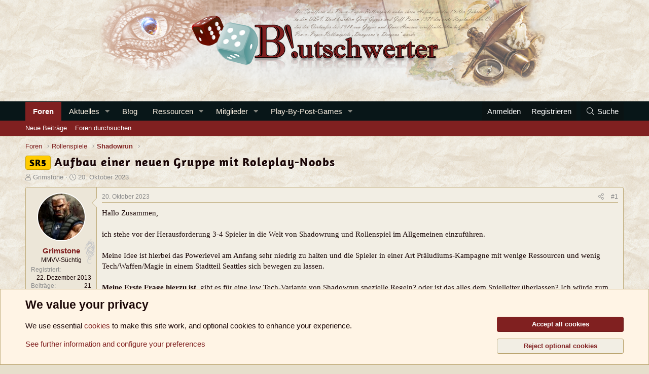

--- FILE ---
content_type: text/html; charset=utf-8
request_url: https://www.blutschwerter.de/thema/aufbau-einer-neuen-gruppe-mit-roleplay-noobs.103771/
body_size: 40580
content:
<!DOCTYPE html>
<html id="XF" lang="de-DE" dir="LTR"
	data-app="public"
	data-template="thread_view"
	data-container-key="node-64"
	data-content-key="thread-103771"
	data-logged-in="false"
	data-cookie-prefix="xf_"
	data-csrf="1768999982,25804155e9770044a5857eda1e4ea8a3"
	class="has-no-js template-thread_view"
	 data-run-jobs="">
<head>
	<meta charset="utf-8" />
	<meta http-equiv="X-UA-Compatible" content="IE=Edge" />
	<meta name="viewport" content="width=device-width, initial-scale=1, viewport-fit=cover">

	
	
	

	<title>SR5 - Aufbau einer neuen Gruppe mit Roleplay-Noobs | Blutschwerter.de</title>

	<link rel="manifest" href="/webmanifest.php">
	
		<meta name="theme-color" content="#081618" />
	

	<meta name="apple-mobile-web-app-title" content="Blutschwerter">
	
		<link rel="apple-touch-icon" href="/styles/b11/apple-touch-icon-152x152.png">
	

	
		
		<meta name="description" content="Hallo Zusammen,

ich stehe vor der Herausforderung 3-4 Spieler in die Welt von Shadowrung und Rollenspiel im Allgemeinen einzuführen.

Meine Idee ist..." />
		<meta property="og:description" content="Hallo Zusammen,

ich stehe vor der Herausforderung 3-4 Spieler in die Welt von Shadowrung und Rollenspiel im Allgemeinen einzuführen.

Meine Idee ist hierbei das Powerlevel am Anfang sehr niedrig zu halten und die Spieler in einer Art Präludiums-Kampagne mit wenige Ressourcen und wenig..." />
		<meta property="twitter:description" content="Hallo Zusammen,

ich stehe vor der Herausforderung 3-4 Spieler in die Welt von Shadowrung und Rollenspiel im Allgemeinen einzuführen.

Meine Idee ist hierbei das Powerlevel am Anfang sehr niedrig..." />
	
	
		<meta property="og:url" content="https://www.blutschwerter.de/thema/aufbau-einer-neuen-gruppe-mit-roleplay-noobs.103771/" />
	
		<link rel="canonical" href="https://www.blutschwerter.de/thema/aufbau-einer-neuen-gruppe-mit-roleplay-noobs.103771/" />
	

	
		
	
	
	<meta property="og:site_name" content="Blutschwerter.de" />


	
	
		
	
	
	<meta property="og:type" content="website" />


	
	
		
	
	
	
		<meta property="og:title" content="SR5 - Aufbau einer neuen Gruppe mit Roleplay-Noobs" />
		<meta property="twitter:title" content="SR5 - Aufbau einer neuen Gruppe mit Roleplay-Noobs" />
	


	
	
	
	
		
	
	
	
		<meta property="og:image" content="https://www.blutschwerter.de/styles/b11/apple-touch-icon-152x152.png" />
		<meta property="twitter:image" content="https://www.blutschwerter.de/styles/b11/apple-touch-icon-152x152.png" />
		<meta property="twitter:card" content="summary" />
	


	

	
	

	


	<link rel="preload" href="/styles/fonts/fa/fa-light-300.woff2?_v=5.15.3" as="font" type="font/woff2" crossorigin="anonymous" />


	<link rel="preload" href="/styles/fonts/fa/fa-solid-900.woff2?_v=5.15.3" as="font" type="font/woff2" crossorigin="anonymous" />


<link rel="preload" href="/styles/fonts/fa/fa-brands-400.woff2?_v=5.15.3" as="font" type="font/woff2" crossorigin="anonymous" />

	<link rel="stylesheet" href="/css.php?css=public%3Anormalize.css%2Cpublic%3Afa.css%2Cpublic%3Acore.less%2Cpublic%3Aapp.less&amp;s=5&amp;l=2&amp;d=1735550938&amp;k=8595ca13da238a0fcfffdd1d139f3fb7a9e89321" />

	<link rel="stylesheet" href="/css.php?css=public%3Abb_code.less%2Cpublic%3Amessage.less%2Cpublic%3Anotices.less%2Cpublic%3Ashare_controls.less%2Cpublic%3Astructured_list.less%2Cpublic%3Aextra.less&amp;s=5&amp;l=2&amp;d=1735550938&amp;k=30e6f581439a41316ffabfd70b17f9d2e298ff16" />

	
		<script src="/js/xf/preamble.min.js?_v=9f3c6186"></script>
	


	
		<link rel="icon" type="image/png" href="https://www.blutschwerter.de/styles/b11/favicon.ico" sizes="32x32" />
	
	
</head>
<body data-template="thread_view">

<div class="p-pageWrapper" id="top">





<header class="p-header" id="header">
	<div class="p-header-inner">
		<div class="p-header-content">

			<div class="p-header-logo p-header-logo--image">
				<a href="/">
					<img src="/styles/b11/images/header.png" srcset="" alt="Blutschwerter.de"
						width="890" height="200" />
				</a>
			</div>

			
		</div>
	</div>
</header>





	<div class="p-navSticky p-navSticky--primary" data-xf-init="sticky-header">
		
	<nav class="p-nav">
		<div class="p-nav-inner">
			<button type="button" class="button--plain p-nav-menuTrigger button" data-xf-click="off-canvas" data-menu=".js-headerOffCanvasMenu" tabindex="0" aria-label="Menü"><span class="button-text">
				<i aria-hidden="true"></i>
			</span></button>

			<div class="p-nav-smallLogo">
				<a href="/">
					<img src="/styles/b11/images/header.png" srcset="" alt="Blutschwerter.de"
						width="890" height="200" />
				</a>
			</div>

			<div class="p-nav-scroller hScroller" data-xf-init="h-scroller" data-auto-scroll=".p-navEl.is-selected">
				<div class="hScroller-scroll">
					<ul class="p-nav-list js-offCanvasNavSource">
					
						<li>
							
	<div class="p-navEl is-selected" data-has-children="true">
		

			
	
	<a href="/"
		class="p-navEl-link p-navEl-link--splitMenu "
		
		
		data-nav-id="forums">Foren</a>


			<a data-xf-key="1"
				data-xf-click="menu"
				data-menu-pos-ref="< .p-navEl"
				class="p-navEl-splitTrigger"
				role="button"
				tabindex="0"
				aria-label="Toggle erweitert"
				aria-expanded="false"
				aria-haspopup="true"></a>

		
		
			<div class="menu menu--structural" data-menu="menu" aria-hidden="true">
				<div class="menu-content">
					
						
	
	
	<a href="/whats-new/posts/"
		class="menu-linkRow u-indentDepth0 js-offCanvasCopy "
		
		
		data-nav-id="newPosts">Neue Beiträge</a>

	

					
						
	
	
	<a href="/search/?type=post"
		class="menu-linkRow u-indentDepth0 js-offCanvasCopy "
		
		
		data-nav-id="searchForums">Foren durchsuchen</a>

	

					
				</div>
			</div>
		
	</div>

						</li>
					
						<li>
							
	<div class="p-navEl " data-has-children="true">
		

			
	
	<a href="/whats-new/"
		class="p-navEl-link p-navEl-link--splitMenu "
		
		
		data-nav-id="whatsNew">Aktuelles</a>


			<a data-xf-key="2"
				data-xf-click="menu"
				data-menu-pos-ref="< .p-navEl"
				class="p-navEl-splitTrigger"
				role="button"
				tabindex="0"
				aria-label="Toggle erweitert"
				aria-expanded="false"
				aria-haspopup="true"></a>

		
		
			<div class="menu menu--structural" data-menu="menu" aria-hidden="true">
				<div class="menu-content">
					
						
	
	
	<a href="/whats-new/posts/"
		class="menu-linkRow u-indentDepth0 js-offCanvasCopy "
		 rel="nofollow"
		
		data-nav-id="whatsNewPosts">Neue Beiträge</a>

	

					
						
	
	
	<a href="/whats-new/resources/"
		class="menu-linkRow u-indentDepth0 js-offCanvasCopy "
		 rel="nofollow"
		
		data-nav-id="xfrmNewResources">Neue Ressourcen</a>

	

					
						
	
	
	<a href="/whats-new/profile-posts/"
		class="menu-linkRow u-indentDepth0 js-offCanvasCopy "
		 rel="nofollow"
		
		data-nav-id="whatsNewProfilePosts">Profilnachrichten</a>

	

					
						
	
	
	<a href="/whats-new/latest-activity"
		class="menu-linkRow u-indentDepth0 js-offCanvasCopy "
		 rel="nofollow"
		
		data-nav-id="latestActivity">Neueste Aktivitäten</a>

	

					
				</div>
			</div>
		
	</div>

						</li>
					
						<li>
							
	<div class="p-navEl " >
		

			
	
	<a href="/blog/"
		class="p-navEl-link "
		
		data-xf-key="3"
		data-nav-id="blog">B!og</a>


			

		
		
	</div>

						</li>
					
						<li>
							
	<div class="p-navEl " data-has-children="true">
		

			
	
	<a href="/downloads/"
		class="p-navEl-link p-navEl-link--splitMenu "
		
		
		data-nav-id="xfrm">Ressourcen</a>


			<a data-xf-key="4"
				data-xf-click="menu"
				data-menu-pos-ref="< .p-navEl"
				class="p-navEl-splitTrigger"
				role="button"
				tabindex="0"
				aria-label="Toggle erweitert"
				aria-expanded="false"
				aria-haspopup="true"></a>

		
		
			<div class="menu menu--structural" data-menu="menu" aria-hidden="true">
				<div class="menu-content">
					
						
	
	
	<a href="/downloads/categories/downloads.12/"
		class="menu-linkRow u-indentDepth0 js-offCanvasCopy "
		
		
		data-nav-id="downloads">Downloads</a>

	

					
						
	
	
	<a href="https://blutschwerter.de/downloads/categories/anleitungen.35/"
		class="menu-linkRow u-indentDepth0 js-offCanvasCopy "
		
		
		data-nav-id="anleitungen">Anleitungen</a>

	

					
						
	
	
	<a href="/downloads/latest-reviews"
		class="menu-linkRow u-indentDepth0 js-offCanvasCopy "
		
		
		data-nav-id="xfrmLatestReviews">Aktuellste Rezensionen</a>

	

					
						
	
	
	<a href="/search/?type=resource"
		class="menu-linkRow u-indentDepth0 js-offCanvasCopy "
		
		
		data-nav-id="xfrmSearchResources">Ressourcen suchen</a>

	

					
				</div>
			</div>
		
	</div>

						</li>
					
						<li>
							
	<div class="p-navEl " data-has-children="true">
		

			
	
	<a href="/mitglieder/"
		class="p-navEl-link p-navEl-link--splitMenu "
		
		
		data-nav-id="members">Mitglieder</a>


			<a data-xf-key="5"
				data-xf-click="menu"
				data-menu-pos-ref="< .p-navEl"
				class="p-navEl-splitTrigger"
				role="button"
				tabindex="0"
				aria-label="Toggle erweitert"
				aria-expanded="false"
				aria-haspopup="true"></a>

		
		
			<div class="menu menu--structural" data-menu="menu" aria-hidden="true">
				<div class="menu-content">
					
						
	
	
	<a href="/mitglieder/list/"
		class="menu-linkRow u-indentDepth0 js-offCanvasCopy "
		
		
		data-nav-id="registeredMembers">Registrierte Mitglieder</a>

	

					
						
	
	
	<a href="/online/"
		class="menu-linkRow u-indentDepth0 js-offCanvasCopy "
		
		
		data-nav-id="currentVisitors">Zurzeit aktive Besucher</a>

	

					
						
	
	
	<a href="/whats-new/profile-posts/"
		class="menu-linkRow u-indentDepth0 js-offCanvasCopy "
		 rel="nofollow"
		
		data-nav-id="newProfilePosts">Profilnachrichten</a>

	

					
						
	
	
	<a href="/search/?type=profile_post"
		class="menu-linkRow u-indentDepth0 js-offCanvasCopy "
		
		
		data-nav-id="searchProfilePosts">Profilnachrichten suchen</a>

	

					
				</div>
			</div>
		
	</div>

						</li>
					
						<li>
							
	<div class="p-navEl " data-has-children="true">
		

			
	
	<a href="/play-by-post-games/"
		class="p-navEl-link p-navEl-link--splitMenu "
		
		
		data-nav-id="OnlineRPG">Play-By-Post-Games</a>


			<a data-xf-key="6"
				data-xf-click="menu"
				data-menu-pos-ref="< .p-navEl"
				class="p-navEl-splitTrigger"
				role="button"
				tabindex="0"
				aria-label="Toggle erweitert"
				aria-expanded="false"
				aria-haspopup="true"></a>

		
		
			<div class="menu menu--structural" data-menu="menu" aria-hidden="true">
				<div class="menu-content">
					
						
	
	
	<a href="/forum/fragen-koordination.204/"
		class="menu-linkRow u-indentDepth0 js-offCanvasCopy "
		
		
		data-nav-id="bOnlineRPGQuestions">Fragen & Koordination</a>

	

					
						
	
	
	<a href="/bereich/laufende-foren-spiele.365/"
		class="menu-linkRow u-indentDepth0 js-offCanvasCopy "
		
		
		data-nav-id="cv6BRunningPBPG">Aktive Spiele</a>

	
		
			
	
	
	<a href="/forum/alien-destroyer-of-worlds.379/"
		class="menu-linkRow u-indentDepth1 js-offCanvasCopy "
		
		
		data-nav-id="0">ALIEN -Destroyer of Worlds</a>

	

		
			
	
	
	<a href="/forum/cwod-crossover.355/"
		class="menu-linkRow u-indentDepth1 js-offCanvasCopy "
		
		
		data-nav-id="1">cWoD Crossover</a>

	

		
			
	
	
	<a href="/forum/exalted-rising-suns.357/"
		class="menu-linkRow u-indentDepth1 js-offCanvasCopy "
		
		
		data-nav-id="2">Exalted - Rising Suns</a>

	

		
			
	
	
	<a href="/forum/falling-empires.358/"
		class="menu-linkRow u-indentDepth1 js-offCanvasCopy "
		
		
		data-nav-id="3">Falling Empires</a>

	

		
			
	
	
	<a href="/forum/the-world-needs-you.353/"
		class="menu-linkRow u-indentDepth1 js-offCanvasCopy "
		
		
		data-nav-id="4">&quot;The World needs YOU!&quot;</a>

	

		
			
	
	
	<a href="/forum/samsoniums-shadowrun-v4-02.361/"
		class="menu-linkRow u-indentDepth1 js-offCanvasCopy "
		
		
		data-nav-id="5">Samsonium&#039;s Shadowrun V4.02</a>

	

		
			
	
	
	<a href="/forum/scion-das-schicksal-hat-dich-erwaehlt.362/"
		class="menu-linkRow u-indentDepth1 js-offCanvasCopy "
		
		
		data-nav-id="6">Scion - Das Schicksal hat dich erwählt</a>

	

		
			
	
	
	<a href="/forum/werwoelfe-blutschwerter/"
		class="menu-linkRow u-indentDepth1 js-offCanvasCopy "
		
		
		data-nav-id="7">Werwölfe von Blutschwerter</a>

	

		
			
	
	
	<a href="/forum/wuerfelfrei-und-spass-dabei.406/"
		class="menu-linkRow u-indentDepth1 js-offCanvasCopy "
		
		
		data-nav-id="8">Würfelfrei und Spaß dabei</a>

	

		
		
			<hr class="menu-separator" />
		
	

					
						
	
	
	<a href="/bereich/vampire-chronik-ahnenblut.286/"
		class="menu-linkRow u-indentDepth0 js-offCanvasCopy "
		
		
		data-nav-id="ahnenblut">Vampire Chronik 'Ahnenblut'</a>

	
		
			
	
	
	<a href="/bereich/offgame-forum.288/"
		class="menu-linkRow u-indentDepth1 js-offCanvasCopy "
		
		
		data-nav-id="ahnenblut_offgame">Offgame</a>

	

		
			
	
	
	<a href="/bereich/elysien.289/"
		class="menu-linkRow u-indentDepth1 js-offCanvasCopy "
		
		
		data-nav-id="ahnenblut_elysien">Elysien</a>

	

		
		
			<hr class="menu-separator" />
		
	

					
				</div>
			</div>
		
	</div>

						</li>
					
					</ul>
				</div>
			</div>

			<div class="p-nav-opposite">
				<div class="p-navgroup p-account p-navgroup--guest">
					
						<a href="/login/" class="p-navgroup-link p-navgroup-link--textual p-navgroup-link--logIn"
							data-xf-click="overlay" data-follow-redirects="on">
							<span class="p-navgroup-linkText">Anmelden</span>
						</a>
						
							<a href="/register/" class="p-navgroup-link p-navgroup-link--textual p-navgroup-link--register"
								data-xf-click="overlay" data-follow-redirects="on">
								<span class="p-navgroup-linkText">Registrieren</span>
							</a>
						
					
				</div>

				<div class="p-navgroup p-discovery">
					<a href="/whats-new/"
						class="p-navgroup-link p-navgroup-link--iconic p-navgroup-link--whatsnew"
						aria-label="Aktuelles"
						title="Aktuelles">
						<i aria-hidden="true"></i>
						<span class="p-navgroup-linkText">Aktuelles</span>
					</a>

					
						<a href="/search/"
							class="p-navgroup-link p-navgroup-link--iconic p-navgroup-link--search"
							data-xf-click="menu"
							data-xf-key="/"
							aria-label="Suche"
							aria-expanded="false"
							aria-haspopup="true"
							title="Suche">
							<i aria-hidden="true"></i>
							<span class="p-navgroup-linkText">Suche</span>
						</a>
						<div class="menu menu--structural menu--wide" data-menu="menu" aria-hidden="true">
							<form action="/search/search" method="post"
								class="menu-content"
								data-xf-init="quick-search">

								<h3 class="menu-header">Suche</h3>
								
								<div class="menu-row">
									
										<div class="inputGroup inputGroup--joined">
											<input type="text" class="input" name="keywords" placeholder="Suche…" aria-label="Suche" data-menu-autofocus="true" />
											
			<select name="constraints" class="js-quickSearch-constraint input" aria-label="Suchen in">
				<option value="">Überall</option>
<option value="{&quot;search_type&quot;:&quot;post&quot;}">Themen</option>
<option value="{&quot;search_type&quot;:&quot;post&quot;,&quot;c&quot;:{&quot;nodes&quot;:[64],&quot;child_nodes&quot;:1}}">Dieses Forum</option>
<option value="{&quot;search_type&quot;:&quot;post&quot;,&quot;c&quot;:{&quot;thread&quot;:103771}}">Dieses Thema</option>

			</select>
		
										</div>
									
								</div>

								
								<div class="menu-row">
									<label class="iconic"><input type="checkbox"  name="c[title_only]" value="1" /><i aria-hidden="true"></i><span class="iconic-label">Nur Titel durchsuchen

												
													<span tabindex="0" role="button"
														data-xf-init="tooltip" data-trigger="hover focus click" title="Schlagworte auch durchsuchen">

														<i class="fa--xf far fa-question-circle u-muted u-smaller" aria-hidden="true"></i>
													</span></span></label>

								</div>
								
								<div class="menu-row">
									<div class="inputGroup">
										<span class="inputGroup-text" id="ctrl_search_menu_by_member">Von:</span>
										<input type="text" class="input" name="c[users]" data-xf-init="auto-complete" placeholder="Mitglied" aria-labelledby="ctrl_search_menu_by_member" />
									</div>
								</div>
								<div class="menu-footer">
									<span class="menu-footer-controls">
										<button type="submit" class="button--primary button button--icon button--icon--search"><span class="button-text">Suche</span></button>
										<a href="/search/" class="button"><span class="button-text">Erweiterte Suche…</span></a>
									</span>
								</div>

								<input type="hidden" name="_xfToken" value="1768999982,25804155e9770044a5857eda1e4ea8a3" />
							</form>
						</div>
					
				</div>
			</div>
		</div>
	</nav>

	</div>
	
	
		<div class="p-sectionLinks">
			<div class="p-sectionLinks-inner hScroller" data-xf-init="h-scroller">
				<div class="hScroller-scroll">
					<ul class="p-sectionLinks-list">
					
						<li>
							
	<div class="p-navEl " >
		

			
	
	<a href="/whats-new/posts/"
		class="p-navEl-link "
		
		data-xf-key="alt+1"
		data-nav-id="newPosts">Neue Beiträge</a>


			

		
		
	</div>

						</li>
					
						<li>
							
	<div class="p-navEl " >
		

			
	
	<a href="/search/?type=post"
		class="p-navEl-link "
		
		data-xf-key="alt+2"
		data-nav-id="searchForums">Foren durchsuchen</a>


			

		
		
	</div>

						</li>
					
					</ul>
				</div>
			</div>
		</div>
	



<div class="offCanvasMenu offCanvasMenu--nav js-headerOffCanvasMenu" data-menu="menu" aria-hidden="true" data-ocm-builder="navigation">
	<div class="offCanvasMenu-backdrop" data-menu-close="true"></div>
	<div class="offCanvasMenu-content">
		<div class="offCanvasMenu-header">
			Menü
			<a class="offCanvasMenu-closer" data-menu-close="true" role="button" tabindex="0" aria-label="Schließen"></a>
		</div>
		
			<div class="p-offCanvasRegisterLink">
				<div class="offCanvasMenu-linkHolder">
					<a href="/login/" class="offCanvasMenu-link" data-xf-click="overlay" data-menu-close="true">
						Anmelden
					</a>
				</div>
				<hr class="offCanvasMenu-separator" />
				
					<div class="offCanvasMenu-linkHolder">
						<a href="/register/" class="offCanvasMenu-link" data-xf-click="overlay" data-menu-close="true">
							Registrieren
						</a>
					</div>
					<hr class="offCanvasMenu-separator" />
				
			</div>
		
		<div class="js-offCanvasNavTarget"></div>
		<div class="offCanvasMenu-installBanner js-installPromptContainer" style="display: none;" data-xf-init="install-prompt">
			<div class="offCanvasMenu-installBanner-header">App installieren</div>
			<button type="button" class="js-installPromptButton button"><span class="button-text">Installieren</span></button>
			<template class="js-installTemplateIOS">
				<div class="overlay-title">How to install the app on iOS</div>
				<div class="block-body">
					<div class="block-row">
						<p>
							Follow along with the video below to see how to install our site as a web app on your home screen.
						</p>
						<p style="text-align: center">
							<video src="/styles/default/xenforo/add_to_home.mp4"
								width="280" height="480" autoplay loop muted playsinline></video>
						</p>
						<p>
							<small><strong>Anmerkung:</strong> This feature may not be available in some browsers.</small>
						</p>
					</div>
				</div>
			</template>
		</div>
	</div>
</div>

<div class="p-body">
	<div class="p-body-inner">
		<!--XF:EXTRA_OUTPUT-->

		

		

		
		
	
		<ul class="p-breadcrumbs "
			itemscope itemtype="https://schema.org/BreadcrumbList">
		
			

			
			

			
				
				
	<li itemprop="itemListElement" itemscope itemtype="https://schema.org/ListItem">
		<a href="/" itemprop="item">
			<span itemprop="name">Foren</span>
		</a>
		<meta itemprop="position" content="1" />
	</li>

			

			
			
				
				
	<li itemprop="itemListElement" itemscope itemtype="https://schema.org/ListItem">
		<a href="/rollenspiele/" itemprop="item">
			<span itemprop="name">Rollenspiele</span>
		</a>
		<meta itemprop="position" content="2" />
	</li>

			
				
				
	<li itemprop="itemListElement" itemscope itemtype="https://schema.org/ListItem">
		<a href="/forum/shadowrun/" itemprop="item">
			<span itemprop="name">Shadowrun</span>
		</a>
		<meta itemprop="position" content="3" />
	</li>

			

		
		</ul>
	

		

		
	<noscript class="js-jsWarning"><div class="blockMessage blockMessage--important blockMessage--iconic u-noJsOnly">JavaScript ist deaktiviert. Für eine bessere Darstellung aktiviere bitte JavaScript in deinem Browser, bevor du fortfährst.</div></noscript>

		
	<div class="blockMessage blockMessage--important blockMessage--iconic js-browserWarning" style="display: none">Du verwendest einen veralteten Browser. Es ist möglich, dass diese oder andere Websites nicht korrekt angezeigt werden.<br />Du solltest ein Upgrade durchführen oder einen <a href="https://www.google.com/chrome/browser/" target="_blank">alternativen Browser</a> verwenden.</div>


		
			<div class="p-body-header">
			
				
					<div class="p-title ">
					
						
							<h1 class="p-title-value"><span class="label label--orange" dir="auto">SR5</span><span class="label-append">&nbsp;</span>Aufbau einer neuen Gruppe mit Roleplay-Noobs</h1>
						
						
					
					</div>
				

				
					<div class="p-description">
	<ul class="listInline listInline--bullet">
		<li>
			<i class="fa--xf fal fa-user" aria-hidden="true" title="Ersteller"></i>
			<span class="u-srOnly">Ersteller</span>

			<a href="/mitglieder/grimstone.19294/" class="username  u-concealed" dir="auto" data-user-id="19294" data-xf-init="member-tooltip">Grimstone</a>
		</li>
		<li>
			<i class="fa--xf fal fa-clock" aria-hidden="true" title="Erstellt am"></i>
			<span class="u-srOnly">Erstellt am</span>

			<a href="/thema/aufbau-einer-neuen-gruppe-mit-roleplay-noobs.103771/" class="u-concealed"><time  class="u-dt" dir="auto" datetime="2023-10-20T11:44:33+0200" data-time="1697795073" data-date-string="20. Oktober 2023" data-time-string="11:44" title="20. Oktober 2023 um 11:44">20. Oktober 2023</time></a>
		</li>
		
	</ul>
</div>
				
			
			</div>
		

		<div class="p-body-main  ">
			
			<div class="p-body-contentCol"></div>
			

			

			<div class="p-body-content">
				
				<div class="p-body-pageContent">










	
	
	
		
	
	
	


	
	
	
		
	
	
	


	
	
		
	
	
	


	
	










	



	

	
		
	



















<div class="block block--messages" data-xf-init="" data-type="post" data-href="/inline-mod/" data-search-target="*">

	<span class="u-anchorTarget" id="posts"></span>

	
		
	

	

	<div class="block-outer"></div>

	

	
		
	<div class="block-outer js-threadStatusField"></div>

	

	<div class="block-container lbContainer"
		data-xf-init="lightbox select-to-quote"
		data-message-selector=".js-post"
		data-lb-id="thread-103771"
		data-lb-universal="0">

		<div class="block-body js-replyNewMessageContainer">
			
				

					

					
						

	
	

	

	
	<article class="message message--post js-post js-inlineModContainer  "
		data-author="Grimstone"
		data-content="post-2093354"
		id="js-post-2093354"
		>

		

		<span class="u-anchorTarget" id="post-2093354"></span>

		
			<div class="message-inner">
				
					<div class="message-cell message-cell--user">
						

	<section class="message-user"
		>

		

		<div class="message-avatar ">
			<div class="message-avatar-wrapper">
				<a href="/mitglieder/grimstone.19294/" class="avatar avatar--m" data-user-id="19294" data-xf-init="member-tooltip">
			<img src="/data/avatars/m/19/19294.jpg?1387701580" srcset="/data/avatars/l/19/19294.jpg?1387701580 2x" alt="Grimstone" class="avatar-u19294-m" width="96" height="96" loading="lazy" /> 
		</a>
				
			</div>
		</div>
		<div class="message-userDetails">
			<h4 class="message-name"><a href="/mitglieder/grimstone.19294/" class="username " dir="auto" data-user-id="19294" data-xf-init="member-tooltip">Grimstone</a></h4>
			<h5 class="userTitle message-userTitle" dir="auto">MMVV-Süchtig</h5>
			
		</div>
		
			
			
				<div class="message-userExtras">
				
					
						<dl class="pairs pairs--justified">
							<dt>Registriert</dt>
							<dd>22. Dezember 2013</dd>
						</dl>
					
					
						<dl class="pairs pairs--justified">
							<dt>Beiträge</dt>
							<dd>21</dd>
						</dl>
					
					
					
					
					
					
					
					
						

	

						
							

	

						
					
				
				</div>
			
		
		<span class="message-userArrow"></span>
	</section>

					</div>
				

				
					<div class="message-cell message-cell--main">
					
						<div class="message-main js-quickEditTarget">

							
								

	

	<header class="message-attribution message-attribution--split">
		<ul class="message-attribution-main listInline ">
			
			
			<li class="u-concealed">
				<a href="/thema/aufbau-einer-neuen-gruppe-mit-roleplay-noobs.103771/post-2093354" rel="nofollow" >
					<time  class="u-dt" dir="auto" datetime="2023-10-20T11:44:33+0200" data-time="1697795073" data-date-string="20. Oktober 2023" data-time-string="11:44" title="20. Oktober 2023 um 11:44">20. Oktober 2023</time>
				</a>
			</li>
			
		</ul>

		<ul class="message-attribution-opposite message-attribution-opposite--list ">
			
			<li>
				<a href="/thema/aufbau-einer-neuen-gruppe-mit-roleplay-noobs.103771/post-2093354"
					class="message-attribution-gadget"
					data-xf-init="share-tooltip"
					data-href="/posts/2093354/share"
					aria-label="Teilen"
					rel="nofollow">
					<i class="fa--xf fal fa-share-alt" aria-hidden="true"></i>
				</a>
			</li>
			
			
				<li>
					<a href="/thema/aufbau-einer-neuen-gruppe-mit-roleplay-noobs.103771/post-2093354" rel="nofollow">
						#1
					</a>
				</li>
			
		</ul>
	</header>

							

							<div class="message-content js-messageContent">
							

								
									
	
	
	

								

								
									
	

	<div class="message-userContent lbContainer js-lbContainer "
		data-lb-id="post-2093354"
		data-lb-caption-desc="Grimstone &middot; 20. Oktober 2023 um 11:44">

		
			

	

		

		<article class="message-body js-selectToQuote">
			
				
			

			<div >
				
					<div class="bbWrapper">Hallo Zusammen,<br />
<br />
ich stehe vor der Herausforderung 3-4 Spieler in die Welt von Shadowrung und Rollenspiel im Allgemeinen einzuführen.<br />
<br />
Meine Idee ist hierbei das Powerlevel am Anfang sehr niedrig zu halten und die Spieler in einer Art Präludiums-Kampagne mit wenige Ressourcen und wenig Tech/Waffen/Magie in einem Stadtteil Seattles sich bewegen zu lassen.<br />
<br />
<b>Meine Erste Frage hierzu ist</b>, gibt es für eine low Tech-Variante von Shadowrun spezielle Regeln? oder ist das alles dem Spielleiter überlassen? Ich würde zum Beispiel bei der Charaktererschaffung nur den niedrigsten Wert an Ressource zu lassen und auch weitere Einschränkung was Zauberstärke und Waffen etc betrifft. Am Anfang werden &quot;Runs&quot; mit Gefallen oder Ähnliches belohnt werden, evtl auch mit Hardware. Die Idee ist hierbei die Entwicklung vom Noobie zum Runner zu erspielen bzw. zu erfahren.<br />
<br />
<b>Die zweite Frage die ich habe</b> ist wie man  Charaktere die sich nicht kennen und keine Connections haben (weil sie quasie unbeabsichtigt in Seattle &quot;gestrandet sind) am besten zusammenführt, hier würde ich mich gerne von euren Ideen inspirieren lassen.<br />
<br />
<b>Meine vorerst letzte Frage </b>zielt auf Abenteuer oder Kampagnen ab die für ein Seattle Setting empfehlen könnt, ich werde vorerst selbst eine Kampagne erstellen aber dann auch gerne den schwenkt zu fertigen Abenteuern machen.<br />
<br />
Ansonsten würde ich mich für Tips, Anregungen und guten Links zu Seiten wo SL und Spieler profitieren können, sehr freuen.</div>
				
			</div>

			<div class="js-selectToQuoteEnd">&nbsp;</div>
			
				
			
		</article>

		
			

	

		

									

	</div>

								

								
									
	

	
		<div class="message-lastEdit">
			
				Zuletzt bearbeitet: <time  class="u-dt" dir="auto" datetime="2023-10-20T12:13:48+0200" data-time="1697796828" data-date-string="20. Oktober 2023" data-time-string="12:13" title="20. Oktober 2023 um 12:13">20. Oktober 2023</time>
			
		</div>
	

								

								
									
	

								

							
							</div>

							
								
	

	<footer class="message-footer">
		

		
			<div class="message-actionBar actionBar">
				
					
	
		<div class="actionBar-set actionBar-set--external">
		
			

			
				

				

				<a href="/thema/aufbau-einer-neuen-gruppe-mit-roleplay-noobs.103771/reply?quote=2093354"
					class="actionBar-action actionBar-action--reply"
					title="Antworte, indem du diesen Beitrag zitierst"
					rel="nofollow"
					data-xf-click="quote"
					data-quote-href="/posts/2093354/quote">Zitieren</a>
			
		
		</div>
	

	

				
			</div>
		

		<div class="reactionsBar js-reactionsList ">
			
		</div>

		<div class="js-historyTarget message-historyTarget toggleTarget" data-href="trigger-href"></div>
	</footer>

							
						</div>

					
					</div>
				
			</div>
		
	</article>

	
	

					

					

				

					

					
						

	
	

	

	
	<article class="message message--post js-post js-inlineModContainer  "
		data-author="Supergerm"
		data-content="post-2093355"
		id="js-post-2093355"
		itemscope itemtype="https://schema.org/Comment" itemid="https://www.blutschwerter.de/posts/2093355/">

		
			<meta itemprop="parentItem" itemscope itemid="https://www.blutschwerter.de/thema/aufbau-einer-neuen-gruppe-mit-roleplay-noobs.103771/" />
		

		<span class="u-anchorTarget" id="post-2093355"></span>

		
			<div class="message-inner">
				
					<div class="message-cell message-cell--user">
						

	<section class="message-user"
		itemprop="author" itemscope itemtype="https://schema.org/Person" itemid="https://www.blutschwerter.de/mitglieder/supergerm.7819/">

		
			<meta itemprop="url" content="https://www.blutschwerter.de/mitglieder/supergerm.7819/" />
		

		<div class="message-avatar ">
			<div class="message-avatar-wrapper">
				<a href="/mitglieder/supergerm.7819/" class="avatar avatar--m" data-user-id="7819" data-xf-init="member-tooltip">
			<img src="/data/avatars/m/7/7819.jpg?1428828223"  alt="Supergerm" class="avatar-u7819-m" width="96" height="96" loading="lazy" itemprop="image" /> 
		</a>
				
			</div>
		</div>
		<div class="message-userDetails">
			<h4 class="message-name"><a href="/mitglieder/supergerm.7819/" class="username " dir="auto" data-user-id="7819" data-xf-init="member-tooltip"><span class="username--staff username--moderator" itemprop="name">Supergerm</span></a></h4>
			<h5 class="userTitle message-userTitle" dir="auto" itemprop="jobTitle">Spambothenker</h5>
			<div class="userBanner userBanner--staff message-userBanner" dir="auto" itemprop="jobTitle"><span class="userBanner-before"></span><strong>Teammitglied</strong><span class="userBanner-after"></span></div>
<div class="userBanner userBanner userBanner--ukraine message-userBanner" itemprop="jobTitle"><span class="userBanner-before"></span><strong>#StandWithUkraine</strong><span class="userBanner-after"></span></div>
		</div>
		
			
			
				<div class="message-userExtras">
				
					
						<dl class="pairs pairs--justified">
							<dt>Registriert</dt>
							<dd>2. Juni 2008</dd>
						</dl>
					
					
						<dl class="pairs pairs--justified">
							<dt>Beiträge</dt>
							<dd>18.119</dd>
						</dl>
					
					
					
					
					
					
					
					
						

	

						
					
				
				</div>
			
		
		<span class="message-userArrow"></span>
	</section>

					</div>
				

				
					<div class="message-cell message-cell--main">
					
						<div class="message-main js-quickEditTarget">

							
								

	

	<header class="message-attribution message-attribution--split">
		<ul class="message-attribution-main listInline ">
			
			
			<li class="u-concealed">
				<a href="/thema/aufbau-einer-neuen-gruppe-mit-roleplay-noobs.103771/post-2093355" rel="nofollow" itemprop="url">
					<time  class="u-dt" dir="auto" datetime="2023-10-20T12:06:25+0200" data-time="1697796385" data-date-string="20. Oktober 2023" data-time-string="12:06" title="20. Oktober 2023 um 12:06" itemprop="datePublished">20. Oktober 2023</time>
				</a>
			</li>
			
		</ul>

		<ul class="message-attribution-opposite message-attribution-opposite--list ">
			
			<li>
				<a href="/thema/aufbau-einer-neuen-gruppe-mit-roleplay-noobs.103771/post-2093355"
					class="message-attribution-gadget"
					data-xf-init="share-tooltip"
					data-href="/posts/2093355/share"
					aria-label="Teilen"
					rel="nofollow">
					<i class="fa--xf fal fa-share-alt" aria-hidden="true"></i>
				</a>
			</li>
			
			
				<li>
					<a href="/thema/aufbau-einer-neuen-gruppe-mit-roleplay-noobs.103771/post-2093355" rel="nofollow">
						#2
					</a>
				</li>
			
		</ul>
	</header>

							

							<div class="message-content js-messageContent">
							

								
									
	
	
	

								

								
									
	

	<div class="message-userContent lbContainer js-lbContainer "
		data-lb-id="post-2093355"
		data-lb-caption-desc="Supergerm &middot; 20. Oktober 2023 um 12:06">

		

		<article class="message-body js-selectToQuote">
			
				
			

			<div itemprop="text">
				
					<div class="bbWrapper">Hi, ich kann nur die zweite Frage halbwegs sinnvoll beantworten. <br />
<br />
Daß sie sich alle in einer Bar treffen, fände ich nicht unpassend. <br />
<br />
Wenn &quot;gestrandet&quot; bedeutet, daß sie irgendwie geflohen sind oder so, dann könnten sie auch alle in der selben Notunterkunft untergekommen sein. <br />
<br />
Oder muß es sein, daß sich die Charaktere nicht kennen? Sie könnten auch aus der selben Gegend kommen, immer miteinander rumgehangen sein und gemeinsamen beschlossen haben, nach Seattle zu gehen.</div>
				
			</div>

			<div class="js-selectToQuoteEnd">&nbsp;</div>
			
				
			
		</article>

		

									

	</div>

								

								
									
	

	

								

								
									
	

								

							
							</div>

							
								
	

	<footer class="message-footer">
		
			<div class="message-microdata" itemprop="interactionStatistic" itemtype="https://schema.org/InteractionCounter" itemscope>
				<meta itemprop="userInteractionCount" content="0" />
				<meta itemprop="interactionType" content="https://schema.org/LikeAction" />
			</div>
		

		
			<div class="message-actionBar actionBar">
				
					
	
		<div class="actionBar-set actionBar-set--external">
		
			

			
				

				

				<a href="/thema/aufbau-einer-neuen-gruppe-mit-roleplay-noobs.103771/reply?quote=2093355"
					class="actionBar-action actionBar-action--reply"
					title="Antworte, indem du diesen Beitrag zitierst"
					rel="nofollow"
					data-xf-click="quote"
					data-quote-href="/posts/2093355/quote">Zitieren</a>
			
		
		</div>
	

	

				
			</div>
		

		<div class="reactionsBar js-reactionsList ">
			
		</div>

		<div class="js-historyTarget message-historyTarget toggleTarget" data-href="trigger-href"></div>
	</footer>

							
						</div>

					
					</div>
				
			</div>
		
	</article>

	
	

					

					

				

					

					
						

	
	

	

	
	<article class="message message--post js-post js-inlineModContainer  "
		data-author="Grimstone"
		data-content="post-2093356"
		id="js-post-2093356"
		itemscope itemtype="https://schema.org/Comment" itemid="https://www.blutschwerter.de/posts/2093356/">

		
			<meta itemprop="parentItem" itemscope itemid="https://www.blutschwerter.de/thema/aufbau-einer-neuen-gruppe-mit-roleplay-noobs.103771/" />
		

		<span class="u-anchorTarget" id="post-2093356"></span>

		
			<div class="message-inner">
				
					<div class="message-cell message-cell--user">
						

	<section class="message-user"
		itemprop="author" itemscope itemtype="https://schema.org/Person" itemid="https://www.blutschwerter.de/mitglieder/grimstone.19294/">

		
			<meta itemprop="url" content="https://www.blutschwerter.de/mitglieder/grimstone.19294/" />
		

		<div class="message-avatar ">
			<div class="message-avatar-wrapper">
				<a href="/mitglieder/grimstone.19294/" class="avatar avatar--m" data-user-id="19294" data-xf-init="member-tooltip">
			<img src="/data/avatars/m/19/19294.jpg?1387701580" srcset="/data/avatars/l/19/19294.jpg?1387701580 2x" alt="Grimstone" class="avatar-u19294-m" width="96" height="96" loading="lazy" itemprop="image" /> 
		</a>
				
			</div>
		</div>
		<div class="message-userDetails">
			<h4 class="message-name"><a href="/mitglieder/grimstone.19294/" class="username " dir="auto" data-user-id="19294" data-xf-init="member-tooltip"><span itemprop="name">Grimstone</span></a></h4>
			<h5 class="userTitle message-userTitle" dir="auto" itemprop="jobTitle">MMVV-Süchtig</h5>
			
		</div>
		
			
			
				<div class="message-userExtras">
				
					
						<dl class="pairs pairs--justified">
							<dt>Registriert</dt>
							<dd>22. Dezember 2013</dd>
						</dl>
					
					
						<dl class="pairs pairs--justified">
							<dt>Beiträge</dt>
							<dd>21</dd>
						</dl>
					
					
					
					
					
					
					
					
						

	

						
							

	

						
					
				
				</div>
			
		
		<span class="message-userArrow"></span>
	</section>

					</div>
				

				
					<div class="message-cell message-cell--main">
					
						<div class="message-main js-quickEditTarget">

							
								

	

	<header class="message-attribution message-attribution--split">
		<ul class="message-attribution-main listInline ">
			
			
			<li class="u-concealed">
				<a href="/thema/aufbau-einer-neuen-gruppe-mit-roleplay-noobs.103771/post-2093356" rel="nofollow" itemprop="url">
					<time  class="u-dt" dir="auto" datetime="2023-10-20T12:12:03+0200" data-time="1697796723" data-date-string="20. Oktober 2023" data-time-string="12:12" title="20. Oktober 2023 um 12:12" itemprop="datePublished">20. Oktober 2023</time>
				</a>
			</li>
			
		</ul>

		<ul class="message-attribution-opposite message-attribution-opposite--list ">
			
			<li>
				<a href="/thema/aufbau-einer-neuen-gruppe-mit-roleplay-noobs.103771/post-2093356"
					class="message-attribution-gadget"
					data-xf-init="share-tooltip"
					data-href="/posts/2093356/share"
					aria-label="Teilen"
					rel="nofollow">
					<i class="fa--xf fal fa-share-alt" aria-hidden="true"></i>
				</a>
			</li>
			
			
				<li>
					<a href="/thema/aufbau-einer-neuen-gruppe-mit-roleplay-noobs.103771/post-2093356" rel="nofollow">
						#3
					</a>
				</li>
			
		</ul>
	</header>

							

							<div class="message-content js-messageContent">
							

								
									
	
	
	

								

								
									
	

	<div class="message-userContent lbContainer js-lbContainer "
		data-lb-id="post-2093356"
		data-lb-caption-desc="Grimstone &middot; 20. Oktober 2023 um 12:12">

		

		<article class="message-body js-selectToQuote">
			
				
			

			<div itemprop="text">
				
					<div class="bbWrapper"><blockquote data-attributes="member: 7819" data-quote="Supergerm" data-source="post: 2093355"
	class="bbCodeBlock bbCodeBlock--expandable bbCodeBlock--quote js-expandWatch">
	
		<div class="bbCodeBlock-title">
			
				<a href="/goto/post?id=2093355"
					class="bbCodeBlock-sourceJump"
					rel="nofollow"
					data-xf-click="attribution"
					data-content-selector="#post-2093355">Supergerm schrieb:</a>
			
		</div>
	
	<div class="bbCodeBlock-content">
		
		<div class="bbCodeBlock-expandContent js-expandContent ">
			Wenn &quot;gestrandet&quot; bedeutet, daß sie irgendwie geflohen sind oder so, dann könnten sie auch alle in der selben Notunterkunft untergekommen sein.
		</div>
		<div class="bbCodeBlock-expandLink js-expandLink"><a role="button" tabindex="0">Zum Vergrößern anklicken....</a></div>
	</div>
</blockquote>ja genau, sie mussten aus Ihrer Heimatstadt (Denver, Chicago etc...) fliehen, jeder von Ihnen bekommt von mir ein &quot;Fluchtmotiv&quot; als kurze Hintegrundstory und um den Charakter etwas zu modellieren, wie gesagt das sind komplett unwissende.<br />
<br />




<blockquote data-attributes="member: 7819" data-quote="Supergerm" data-source="post: 2093355"
	class="bbCodeBlock bbCodeBlock--expandable bbCodeBlock--quote js-expandWatch">
	
		<div class="bbCodeBlock-title">
			
				<a href="/goto/post?id=2093355"
					class="bbCodeBlock-sourceJump"
					rel="nofollow"
					data-xf-click="attribution"
					data-content-selector="#post-2093355">Supergerm schrieb:</a>
			
		</div>
	
	<div class="bbCodeBlock-content">
		
		<div class="bbCodeBlock-expandContent js-expandContent ">
			Oder muß es sein, daß sich die Charaktere nicht kennen?
		</div>
		<div class="bbCodeBlock-expandLink js-expandLink"><a role="button" tabindex="0">Zum Vergrößern anklicken....</a></div>
	</div>
</blockquote>ja, so würde ich das erstmal handhaben wollen, ich weiß dass das den Einstieg nicht vereinfacht aber ich finde dass es den Charakter auch mehr Tiefe und Profil gibt. Ich möchte den Spielern das Gefühl der &quot;Einzigartigkeit&quot; in der Gruppe geben ohne auf Hightech etc. zurückgreifen zu müssen.</div>
				
			</div>

			<div class="js-selectToQuoteEnd">&nbsp;</div>
			
				
			
		</article>

		

									

	</div>

								

								
									
	

	

								

								
									
	

								

							
							</div>

							
								
	

	<footer class="message-footer">
		
			<div class="message-microdata" itemprop="interactionStatistic" itemtype="https://schema.org/InteractionCounter" itemscope>
				<meta itemprop="userInteractionCount" content="0" />
				<meta itemprop="interactionType" content="https://schema.org/LikeAction" />
			</div>
		

		
			<div class="message-actionBar actionBar">
				
					
	
		<div class="actionBar-set actionBar-set--external">
		
			

			
				

				

				<a href="/thema/aufbau-einer-neuen-gruppe-mit-roleplay-noobs.103771/reply?quote=2093356"
					class="actionBar-action actionBar-action--reply"
					title="Antworte, indem du diesen Beitrag zitierst"
					rel="nofollow"
					data-xf-click="quote"
					data-quote-href="/posts/2093356/quote">Zitieren</a>
			
		
		</div>
	

	

				
			</div>
		

		<div class="reactionsBar js-reactionsList ">
			
		</div>

		<div class="js-historyTarget message-historyTarget toggleTarget" data-href="trigger-href"></div>
	</footer>

							
						</div>

					
					</div>
				
			</div>
		
	</article>

	
	

					

					

				

					

					
						

	
	

	

	
	<article class="message message--post js-post js-inlineModContainer  "
		data-author="Supergerm"
		data-content="post-2093359"
		id="js-post-2093359"
		itemscope itemtype="https://schema.org/Comment" itemid="https://www.blutschwerter.de/posts/2093359/">

		
			<meta itemprop="parentItem" itemscope itemid="https://www.blutschwerter.de/thema/aufbau-einer-neuen-gruppe-mit-roleplay-noobs.103771/" />
		

		<span class="u-anchorTarget" id="post-2093359"></span>

		
			<div class="message-inner">
				
					<div class="message-cell message-cell--user">
						

	<section class="message-user"
		itemprop="author" itemscope itemtype="https://schema.org/Person" itemid="https://www.blutschwerter.de/mitglieder/supergerm.7819/">

		
			<meta itemprop="url" content="https://www.blutschwerter.de/mitglieder/supergerm.7819/" />
		

		<div class="message-avatar ">
			<div class="message-avatar-wrapper">
				<a href="/mitglieder/supergerm.7819/" class="avatar avatar--m" data-user-id="7819" data-xf-init="member-tooltip">
			<img src="/data/avatars/m/7/7819.jpg?1428828223"  alt="Supergerm" class="avatar-u7819-m" width="96" height="96" loading="lazy" itemprop="image" /> 
		</a>
				
			</div>
		</div>
		<div class="message-userDetails">
			<h4 class="message-name"><a href="/mitglieder/supergerm.7819/" class="username " dir="auto" data-user-id="7819" data-xf-init="member-tooltip"><span class="username--staff username--moderator" itemprop="name">Supergerm</span></a></h4>
			<h5 class="userTitle message-userTitle" dir="auto" itemprop="jobTitle">Spambothenker</h5>
			<div class="userBanner userBanner--staff message-userBanner" dir="auto" itemprop="jobTitle"><span class="userBanner-before"></span><strong>Teammitglied</strong><span class="userBanner-after"></span></div>
<div class="userBanner userBanner userBanner--ukraine message-userBanner" itemprop="jobTitle"><span class="userBanner-before"></span><strong>#StandWithUkraine</strong><span class="userBanner-after"></span></div>
		</div>
		
			
			
				<div class="message-userExtras">
				
					
						<dl class="pairs pairs--justified">
							<dt>Registriert</dt>
							<dd>2. Juni 2008</dd>
						</dl>
					
					
						<dl class="pairs pairs--justified">
							<dt>Beiträge</dt>
							<dd>18.119</dd>
						</dl>
					
					
					
					
					
					
					
					
						

	

						
					
				
				</div>
			
		
		<span class="message-userArrow"></span>
	</section>

					</div>
				

				
					<div class="message-cell message-cell--main">
					
						<div class="message-main js-quickEditTarget">

							
								

	

	<header class="message-attribution message-attribution--split">
		<ul class="message-attribution-main listInline ">
			
			
			<li class="u-concealed">
				<a href="/thema/aufbau-einer-neuen-gruppe-mit-roleplay-noobs.103771/post-2093359" rel="nofollow" itemprop="url">
					<time  class="u-dt" dir="auto" datetime="2023-10-20T12:47:03+0200" data-time="1697798823" data-date-string="20. Oktober 2023" data-time-string="12:47" title="20. Oktober 2023 um 12:47" itemprop="datePublished">20. Oktober 2023</time>
				</a>
			</li>
			
		</ul>

		<ul class="message-attribution-opposite message-attribution-opposite--list ">
			
			<li>
				<a href="/thema/aufbau-einer-neuen-gruppe-mit-roleplay-noobs.103771/post-2093359"
					class="message-attribution-gadget"
					data-xf-init="share-tooltip"
					data-href="/posts/2093359/share"
					aria-label="Teilen"
					rel="nofollow">
					<i class="fa--xf fal fa-share-alt" aria-hidden="true"></i>
				</a>
			</li>
			
			
				<li>
					<a href="/thema/aufbau-einer-neuen-gruppe-mit-roleplay-noobs.103771/post-2093359" rel="nofollow">
						#4
					</a>
				</li>
			
		</ul>
	</header>

							

							<div class="message-content js-messageContent">
							

								
									
	
	
	

								

								
									
	

	<div class="message-userContent lbContainer js-lbContainer "
		data-lb-id="post-2093359"
		data-lb-caption-desc="Supergerm &middot; 20. Oktober 2023 um 12:47">

		

		<article class="message-body js-selectToQuote">
			
				
			

			<div itemprop="text">
				
					<div class="bbWrapper">Wenn die Charaktere kein oder nur sehr wenig Geld haben, dann ist die selbe Notunterkunft m. E. eine ganz gute Lösung.</div>
				
			</div>

			<div class="js-selectToQuoteEnd">&nbsp;</div>
			
				
			
		</article>

		

									

	</div>

								

								
									
	

	

								

								
									
	

								

							
							</div>

							
								
	

	<footer class="message-footer">
		
			<div class="message-microdata" itemprop="interactionStatistic" itemtype="https://schema.org/InteractionCounter" itemscope>
				<meta itemprop="userInteractionCount" content="0" />
				<meta itemprop="interactionType" content="https://schema.org/LikeAction" />
			</div>
		

		
			<div class="message-actionBar actionBar">
				
					
	
		<div class="actionBar-set actionBar-set--external">
		
			

			
				

				

				<a href="/thema/aufbau-einer-neuen-gruppe-mit-roleplay-noobs.103771/reply?quote=2093359"
					class="actionBar-action actionBar-action--reply"
					title="Antworte, indem du diesen Beitrag zitierst"
					rel="nofollow"
					data-xf-click="quote"
					data-quote-href="/posts/2093359/quote">Zitieren</a>
			
		
		</div>
	

	

				
			</div>
		

		<div class="reactionsBar js-reactionsList ">
			
		</div>

		<div class="js-historyTarget message-historyTarget toggleTarget" data-href="trigger-href"></div>
	</footer>

							
						</div>

					
					</div>
				
			</div>
		
	</article>

	
	

					

					

				

					

					
						

	
	

	

	
	<article class="message message--post js-post js-inlineModContainer  "
		data-author="Samsonium"
		data-content="post-2093363"
		id="js-post-2093363"
		itemscope itemtype="https://schema.org/Comment" itemid="https://www.blutschwerter.de/posts/2093363/">

		
			<meta itemprop="parentItem" itemscope itemid="https://www.blutschwerter.de/thema/aufbau-einer-neuen-gruppe-mit-roleplay-noobs.103771/" />
		

		<span class="u-anchorTarget" id="post-2093363"></span>

		
			<div class="message-inner">
				
					<div class="message-cell message-cell--user">
						

	<section class="message-user"
		itemprop="author" itemscope itemtype="https://schema.org/Person" itemid="https://www.blutschwerter.de/mitglieder/samsonium.6403/">

		
			<meta itemprop="url" content="https://www.blutschwerter.de/mitglieder/samsonium.6403/" />
		

		<div class="message-avatar ">
			<div class="message-avatar-wrapper">
				<a href="/mitglieder/samsonium.6403/" class="avatar avatar--m" data-user-id="6403" data-xf-init="member-tooltip">
			<img src="/data/avatars/m/6/6403.jpg?1700396088" srcset="/data/avatars/l/6/6403.jpg?1700396088 2x" alt="Samsonium" class="avatar-u6403-m" width="96" height="96" loading="lazy" itemprop="image" /> 
		</a>
				
			</div>
		</div>
		<div class="message-userDetails">
			<h4 class="message-name"><a href="/mitglieder/samsonium.6403/" class="username " dir="auto" data-user-id="6403" data-xf-init="member-tooltip"><span class="username--staff username--moderator" itemprop="name">Samsonium</span></a></h4>
			<h5 class="userTitle message-userTitle" dir="auto" itemprop="jobTitle">Steinreis</h5>
			<div class="userBanner userBanner--staff message-userBanner" dir="auto" itemprop="jobTitle"><span class="userBanner-before"></span><strong>Teammitglied</strong><span class="userBanner-after"></span></div>
		</div>
		
			
			
				<div class="message-userExtras">
				
					
						<dl class="pairs pairs--justified">
							<dt>Registriert</dt>
							<dd>13. Juli 2007</dd>
						</dl>
					
					
						<dl class="pairs pairs--justified">
							<dt>Beiträge</dt>
							<dd>8.316</dd>
						</dl>
					
					
					
					
					
					
					
					
						

	

						
					
				
				</div>
			
		
		<span class="message-userArrow"></span>
	</section>

					</div>
				

				
					<div class="message-cell message-cell--main">
					
						<div class="message-main js-quickEditTarget">

							
								

	

	<header class="message-attribution message-attribution--split">
		<ul class="message-attribution-main listInline ">
			
			
			<li class="u-concealed">
				<a href="/thema/aufbau-einer-neuen-gruppe-mit-roleplay-noobs.103771/post-2093363" rel="nofollow" itemprop="url">
					<time  class="u-dt" dir="auto" datetime="2023-10-20T13:27:49+0200" data-time="1697801269" data-date-string="20. Oktober 2023" data-time-string="13:27" title="20. Oktober 2023 um 13:27" itemprop="datePublished">20. Oktober 2023</time>
				</a>
			</li>
			
		</ul>

		<ul class="message-attribution-opposite message-attribution-opposite--list ">
			
			<li>
				<a href="/thema/aufbau-einer-neuen-gruppe-mit-roleplay-noobs.103771/post-2093363"
					class="message-attribution-gadget"
					data-xf-init="share-tooltip"
					data-href="/posts/2093363/share"
					aria-label="Teilen"
					rel="nofollow">
					<i class="fa--xf fal fa-share-alt" aria-hidden="true"></i>
				</a>
			</li>
			
			
				<li>
					<a href="/thema/aufbau-einer-neuen-gruppe-mit-roleplay-noobs.103771/post-2093363" rel="nofollow">
						#5
					</a>
				</li>
			
		</ul>
	</header>

							

							<div class="message-content js-messageContent">
							

								
									
	
	
	

								

								
									
	

	<div class="message-userContent lbContainer js-lbContainer "
		data-lb-id="post-2093363"
		data-lb-caption-desc="Samsonium &middot; 20. Oktober 2023 um 13:27">

		

		<article class="message-body js-selectToQuote">
			
				
			

			<div itemprop="text">
				
					<div class="bbWrapper">Mahlzeit, Chummer.<br />
<br />
Zur dritten Frage hab ich nix zu sagen, weil ich seit über dreißig Jahren, alle meine Abenteuer selbst ausdenke.<br />
<br />
Zur zweiten Frage: Am besten ist hier m.M.n. ein Vorfall, der sie zusammenbringt.<br />
Bei einer Lowlevelgruppe, würde ich vorschlagen, das sie sich an einem Wasserloch treffen, also einer Bar. Vielleicht haben sie von dieser Bar gehört, das sich dort die &quot;harten&quot; Typen treffen, vielleicht ein Tip von einem Freund, auf jeden Fall in einem gefährlichen Stadtteil, vielleicht sogar den Barrens. Und weils dort schlimm zugeht, könnte eine Gang diesen Ort überfallen, weil sich eine rivalisierende Gang oft dort aufhält.<br />
Bei dieser Gelegenheit könnten die &quot;Helden&quot; der ansässigen Gang und der Bar aushelfen und sich die ersten Straßenconnections schaffen. Also Ganger, Gangleader, Türsteher, Barkeeper und Barbesitzer. Von diesen Leuten kriegt man gut Infos und Anfängeraufträge, außerdem, wenn man sich gut anstellt, könnte man später von denen mit einem brauchbaren Schieber bekannt gemacht werden. Am Anfang wird der Gangboss natürlich nicht mit soeiner wertvollen Connection rausrücken wollen, aber nach einem besonders gutgelaufenen Run, könnte der Schieber ja wollen, das die Neuen mal mitgenommen werden, damit er sich selbst ein Bild machen kann. Dieses Geschäft sucht immer nach fähigem Nachwuchs.<br />
Die erste Ausrüstung und Hardware könnte auch über eine der oben genannten Connections beschafft werden, bevor man einen Schieber hat.<br />
Allerdings ist so beschaffte Ausrüstung immer noch etwas teurer, wenn auch von geringerer Qualität. Die Straße ist schließlich keine Konzernklinik und alle beteiligten Hände wollen ihren Anteil. Ich hab machne Runs gehabt, wo die Lowlevelspieler für Munition gearbeitet haben, damit sie ihre billigen Knarren füttern können, um härtere Aufträge annehmen zu können.<br />
<br />
Zur ersten Frage: Es gibt einen Verfügbarkeitswert, oder es gab ihn zumindest, und der besagte, wie leicht, schwer oder ob überhaupt ein bestimmtes Stück Ausrüstung beschafft werden kann und wie lang das dauert. Am Ende liegts aber, wie meistens, beim eSeL die Spieler zu lesen und herauszufinden, womit die am zufriedensten sind.<br />
Am Anfang würde ich weniger mit teurer Ausrüstung um mich werfen und sie eher coole Persönlichkeiten der Straße treffen lassen. Man ist schließlich zu einem großen Teil wen man kennt. Und wenn einen ein bekannter Name in einer Bar begrüßt, dann kann das schon manchmal reichen, um selbst in der Straßenhirarchie aufzusteigen oder gar an einen besseren Auftrag zu kommen. Es wird einem halt mehr zugetraut, wenn man mit SOLCHEN Leuten arbeitet.<br />
Wichtig wäre hier vielleicht auch noch, den ganz normalen Straßencop zu einem Problem für die Lowleveler zu machen. Ich würde auch keine Hartpanzerung zulassen, die über die Panzerplatte in einem passenden Koppeltragesystem hinausgeht. Billige Pistolen und Nahkampfwaffen sollten erstmal der Standard sein und einer bekommt vielleicht ne Pumpgun. Keine Sturmgewehre, Maschinenpistolen, Maschinengewehre oder gar Laser.<br />
Auch gut für Anfängeraufträge eignet sich ein Mechaniker/Rigger. Für den kann man was machen, um seine erste, eigene Karre zu bekommen. Ein Gruppenvan ist nie eine schlechte Idee, selbst wenn die Charaktere bereits mit eigenen Fahrzeugen ankommen. Die Teile will man natürlich nicht in einer Schießerei wissen, oder an einem Tatort sehen lassen, damit sie zu einem zurückverfolgt werden.<br />
Außerdem ist da natürlich die Frage der SIN. Die ersten Jobs macht man besser in nicht allzu gut kontrollietem Gebiet, weil eine gefälschte SIN bekommt man nicht an jeder Straßenecke, zumindest wenn sie was taugen soll. Auch sind die Spieler deshalb als Superhelden unterwegs, also maskiert. Egal wie cool dein Gesichtstatoo ist, wenn du daran erkannt wirst, ist es uncool. Das gilt besonders für Charaktere mit Vorstrafe.<br />
Solange die Spieler noch Lowlevel sind, würde ich auch den Lebensstandard besonders ernst nehmen. Also vor allem Unterschicht und Squatter.<br />
Laß die Spieler nicht nur regelmäßig die Kosten abdrücken, sondern laß auch mal jemanden bei ihnen einbrechen. Das gibt auch einen Run ab, auch wenn keier dafür zahlt. Aber du besorgst dir dein Zeug wieder UND, das ist wahrscheinlich viel wichtiger, du arbeitest an deinem Straßennamen und machst klar, das man solch eine Scheiße nicht mit dir abzieht, ohne das es Konsequenzen gibt.<br />
<br />
Das sind erstmal meine zwei Cent dazu. Hoffe, das es ein wenig hilft. Guten Run und bleib in den Schatten, Chumski !<br />
<br />
LG Sam</div>
				
			</div>

			<div class="js-selectToQuoteEnd">&nbsp;</div>
			
				
			
		</article>

		

									

	</div>

								

								
									
	

	

								

								
									
	

								

							
							</div>

							
								
	

	<footer class="message-footer">
		
			<div class="message-microdata" itemprop="interactionStatistic" itemtype="https://schema.org/InteractionCounter" itemscope>
				<meta itemprop="userInteractionCount" content="3" />
				<meta itemprop="interactionType" content="https://schema.org/LikeAction" />
			</div>
		

		
			<div class="message-actionBar actionBar">
				
					
	
		<div class="actionBar-set actionBar-set--external">
		
			

			
				

				

				<a href="/thema/aufbau-einer-neuen-gruppe-mit-roleplay-noobs.103771/reply?quote=2093363"
					class="actionBar-action actionBar-action--reply"
					title="Antworte, indem du diesen Beitrag zitierst"
					rel="nofollow"
					data-xf-click="quote"
					data-quote-href="/posts/2093363/quote">Zitieren</a>
			
		
		</div>
	

	

				
			</div>
		

		<div class="reactionsBar js-reactionsList is-active">
			
	
	
		<ul class="reactionSummary">
		
			<li><span class="reaction reaction--small reaction--1" data-reaction-id="1"><i aria-hidden="true"></i><img src="[data-uri]" class="reaction-sprite js-reaction" alt="Like" title="Like" /></span></li><li><span class="reaction reaction--small reaction--2" data-reaction-id="2"><i aria-hidden="true"></i><img src="[data-uri]" class="reaction-sprite js-reaction" alt="Love" title="Love" /></span></li>
		
		</ul>
	


<span class="u-srOnly">Reaktionen:</span>
<a class="reactionsBar-link" href="/posts/2093363/reactions" data-xf-click="overlay" data-cache="false" rel="nofollow"><bdi>Durro-Dhun</bdi>, <bdi>blackbyrd</bdi> und <bdi>Grimstone</bdi></a>
		</div>

		<div class="js-historyTarget message-historyTarget toggleTarget" data-href="trigger-href"></div>
	</footer>

							
						</div>

					
					</div>
				
			</div>
		
	</article>

	
	

					

					

				

					

					
						

	
	

	

	
	<article class="message message--post js-post js-inlineModContainer  "
		data-author="Grimstone"
		data-content="post-2093364"
		id="js-post-2093364"
		itemscope itemtype="https://schema.org/Comment" itemid="https://www.blutschwerter.de/posts/2093364/">

		
			<meta itemprop="parentItem" itemscope itemid="https://www.blutschwerter.de/thema/aufbau-einer-neuen-gruppe-mit-roleplay-noobs.103771/" />
		

		<span class="u-anchorTarget" id="post-2093364"></span>

		
			<div class="message-inner">
				
					<div class="message-cell message-cell--user">
						

	<section class="message-user"
		itemprop="author" itemscope itemtype="https://schema.org/Person" itemid="https://www.blutschwerter.de/mitglieder/grimstone.19294/">

		
			<meta itemprop="url" content="https://www.blutschwerter.de/mitglieder/grimstone.19294/" />
		

		<div class="message-avatar ">
			<div class="message-avatar-wrapper">
				<a href="/mitglieder/grimstone.19294/" class="avatar avatar--m" data-user-id="19294" data-xf-init="member-tooltip">
			<img src="/data/avatars/m/19/19294.jpg?1387701580" srcset="/data/avatars/l/19/19294.jpg?1387701580 2x" alt="Grimstone" class="avatar-u19294-m" width="96" height="96" loading="lazy" itemprop="image" /> 
		</a>
				
			</div>
		</div>
		<div class="message-userDetails">
			<h4 class="message-name"><a href="/mitglieder/grimstone.19294/" class="username " dir="auto" data-user-id="19294" data-xf-init="member-tooltip"><span itemprop="name">Grimstone</span></a></h4>
			<h5 class="userTitle message-userTitle" dir="auto" itemprop="jobTitle">MMVV-Süchtig</h5>
			
		</div>
		
			
			
				<div class="message-userExtras">
				
					
						<dl class="pairs pairs--justified">
							<dt>Registriert</dt>
							<dd>22. Dezember 2013</dd>
						</dl>
					
					
						<dl class="pairs pairs--justified">
							<dt>Beiträge</dt>
							<dd>21</dd>
						</dl>
					
					
					
					
					
					
					
					
						

	

						
							

	

						
					
				
				</div>
			
		
		<span class="message-userArrow"></span>
	</section>

					</div>
				

				
					<div class="message-cell message-cell--main">
					
						<div class="message-main js-quickEditTarget">

							
								

	

	<header class="message-attribution message-attribution--split">
		<ul class="message-attribution-main listInline ">
			
			
			<li class="u-concealed">
				<a href="/thema/aufbau-einer-neuen-gruppe-mit-roleplay-noobs.103771/post-2093364" rel="nofollow" itemprop="url">
					<time  class="u-dt" dir="auto" datetime="2023-10-20T13:43:28+0200" data-time="1697802208" data-date-string="20. Oktober 2023" data-time-string="13:43" title="20. Oktober 2023 um 13:43" itemprop="datePublished">20. Oktober 2023</time>
				</a>
			</li>
			
		</ul>

		<ul class="message-attribution-opposite message-attribution-opposite--list ">
			
			<li>
				<a href="/thema/aufbau-einer-neuen-gruppe-mit-roleplay-noobs.103771/post-2093364"
					class="message-attribution-gadget"
					data-xf-init="share-tooltip"
					data-href="/posts/2093364/share"
					aria-label="Teilen"
					rel="nofollow">
					<i class="fa--xf fal fa-share-alt" aria-hidden="true"></i>
				</a>
			</li>
			
			
				<li>
					<a href="/thema/aufbau-einer-neuen-gruppe-mit-roleplay-noobs.103771/post-2093364" rel="nofollow">
						#6
					</a>
				</li>
			
		</ul>
	</header>

							

							<div class="message-content js-messageContent">
							

								
									
	
	
	

								

								
									
	

	<div class="message-userContent lbContainer js-lbContainer "
		data-lb-id="post-2093364"
		data-lb-caption-desc="Grimstone &middot; 20. Oktober 2023 um 13:43">

		

		<article class="message-body js-selectToQuote">
			
				
			

			<div itemprop="text">
				
					<div class="bbWrapper"><blockquote data-attributes="member: 6403" data-quote="Samsonium" data-source="post: 2093363"
	class="bbCodeBlock bbCodeBlock--expandable bbCodeBlock--quote js-expandWatch">
	
		<div class="bbCodeBlock-title">
			
				<a href="/goto/post?id=2093363"
					class="bbCodeBlock-sourceJump"
					rel="nofollow"
					data-xf-click="attribution"
					data-content-selector="#post-2093363">Samsonium schrieb:</a>
			
		</div>
	
	<div class="bbCodeBlock-content">
		
		<div class="bbCodeBlock-expandContent js-expandContent ">
			Das sind erstmal meine zwei Cent dazu. Hoffe, das es ein wenig hilft. Guten Run und bleib in den Schatten, Chumski !
		</div>
		<div class="bbCodeBlock-expandLink js-expandLink"><a role="button" tabindex="0">Zum Vergrößern anklicken....</a></div>
	</div>
</blockquote>Das war sehr hilfreich, vielen Dank. Tatsächlich werden sie in Redmond landen und möchte mit steigender Erfahrung die &quot;Helden&quot; in weitere Stadtteile herausführen. Den Punkt mit der Bar und deren Connections finde ich eine gute Idee das werde ich mal verfolgen.<br />
Die ersten Herausforderungen sollen Ganger und Critter sein, Glow City und Ghule werden eine Rolle spielen.</div>
				
			</div>

			<div class="js-selectToQuoteEnd">&nbsp;</div>
			
				
			
		</article>

		

									

	</div>

								

								
									
	

	

								

								
									
	

								

							
							</div>

							
								
	

	<footer class="message-footer">
		
			<div class="message-microdata" itemprop="interactionStatistic" itemtype="https://schema.org/InteractionCounter" itemscope>
				<meta itemprop="userInteractionCount" content="1" />
				<meta itemprop="interactionType" content="https://schema.org/LikeAction" />
			</div>
		

		
			<div class="message-actionBar actionBar">
				
					
	
		<div class="actionBar-set actionBar-set--external">
		
			

			
				

				

				<a href="/thema/aufbau-einer-neuen-gruppe-mit-roleplay-noobs.103771/reply?quote=2093364"
					class="actionBar-action actionBar-action--reply"
					title="Antworte, indem du diesen Beitrag zitierst"
					rel="nofollow"
					data-xf-click="quote"
					data-quote-href="/posts/2093364/quote">Zitieren</a>
			
		
		</div>
	

	

				
			</div>
		

		<div class="reactionsBar js-reactionsList is-active">
			
	
	
		<ul class="reactionSummary">
		
			<li><span class="reaction reaction--small reaction--1" data-reaction-id="1"><i aria-hidden="true"></i><img src="[data-uri]" class="reaction-sprite js-reaction" alt="Like" title="Like" /></span></li>
		
		</ul>
	


<span class="u-srOnly">Reaktionen:</span>
<a class="reactionsBar-link" href="/posts/2093364/reactions" data-xf-click="overlay" data-cache="false" rel="nofollow"><bdi>Samsonium</bdi></a>
		</div>

		<div class="js-historyTarget message-historyTarget toggleTarget" data-href="trigger-href"></div>
	</footer>

							
						</div>

					
					</div>
				
			</div>
		
	</article>

	
	

					

					

				

					

					
						

	
	

	

	
	<article class="message message--post js-post js-inlineModContainer  "
		data-author="Samsonium"
		data-content="post-2093365"
		id="js-post-2093365"
		itemscope itemtype="https://schema.org/Comment" itemid="https://www.blutschwerter.de/posts/2093365/">

		
			<meta itemprop="parentItem" itemscope itemid="https://www.blutschwerter.de/thema/aufbau-einer-neuen-gruppe-mit-roleplay-noobs.103771/" />
		

		<span class="u-anchorTarget" id="post-2093365"></span>

		
			<div class="message-inner">
				
					<div class="message-cell message-cell--user">
						

	<section class="message-user"
		itemprop="author" itemscope itemtype="https://schema.org/Person" itemid="https://www.blutschwerter.de/mitglieder/samsonium.6403/">

		
			<meta itemprop="url" content="https://www.blutschwerter.de/mitglieder/samsonium.6403/" />
		

		<div class="message-avatar ">
			<div class="message-avatar-wrapper">
				<a href="/mitglieder/samsonium.6403/" class="avatar avatar--m" data-user-id="6403" data-xf-init="member-tooltip">
			<img src="/data/avatars/m/6/6403.jpg?1700396088" srcset="/data/avatars/l/6/6403.jpg?1700396088 2x" alt="Samsonium" class="avatar-u6403-m" width="96" height="96" loading="lazy" itemprop="image" /> 
		</a>
				
			</div>
		</div>
		<div class="message-userDetails">
			<h4 class="message-name"><a href="/mitglieder/samsonium.6403/" class="username " dir="auto" data-user-id="6403" data-xf-init="member-tooltip"><span class="username--staff username--moderator" itemprop="name">Samsonium</span></a></h4>
			<h5 class="userTitle message-userTitle" dir="auto" itemprop="jobTitle">Steinreis</h5>
			<div class="userBanner userBanner--staff message-userBanner" dir="auto" itemprop="jobTitle"><span class="userBanner-before"></span><strong>Teammitglied</strong><span class="userBanner-after"></span></div>
		</div>
		
			
			
				<div class="message-userExtras">
				
					
						<dl class="pairs pairs--justified">
							<dt>Registriert</dt>
							<dd>13. Juli 2007</dd>
						</dl>
					
					
						<dl class="pairs pairs--justified">
							<dt>Beiträge</dt>
							<dd>8.316</dd>
						</dl>
					
					
					
					
					
					
					
					
						

	

						
					
				
				</div>
			
		
		<span class="message-userArrow"></span>
	</section>

					</div>
				

				
					<div class="message-cell message-cell--main">
					
						<div class="message-main js-quickEditTarget">

							
								

	

	<header class="message-attribution message-attribution--split">
		<ul class="message-attribution-main listInline ">
			
			
			<li class="u-concealed">
				<a href="/thema/aufbau-einer-neuen-gruppe-mit-roleplay-noobs.103771/post-2093365" rel="nofollow" itemprop="url">
					<time  class="u-dt" dir="auto" datetime="2023-10-20T13:50:14+0200" data-time="1697802614" data-date-string="20. Oktober 2023" data-time-string="13:50" title="20. Oktober 2023 um 13:50" itemprop="datePublished">20. Oktober 2023</time>
				</a>
			</li>
			
		</ul>

		<ul class="message-attribution-opposite message-attribution-opposite--list ">
			
			<li>
				<a href="/thema/aufbau-einer-neuen-gruppe-mit-roleplay-noobs.103771/post-2093365"
					class="message-attribution-gadget"
					data-xf-init="share-tooltip"
					data-href="/posts/2093365/share"
					aria-label="Teilen"
					rel="nofollow">
					<i class="fa--xf fal fa-share-alt" aria-hidden="true"></i>
				</a>
			</li>
			
			
				<li>
					<a href="/thema/aufbau-einer-neuen-gruppe-mit-roleplay-noobs.103771/post-2093365" rel="nofollow">
						#7
					</a>
				</li>
			
		</ul>
	</header>

							

							<div class="message-content js-messageContent">
							

								
									
	
	
	

								

								
									
	

	<div class="message-userContent lbContainer js-lbContainer "
		data-lb-id="post-2093365"
		data-lb-caption-desc="Samsonium &middot; 20. Oktober 2023 um 13:50">

		

		<article class="message-body js-selectToQuote">
			
				
			

			<div itemprop="text">
				
					<div class="bbWrapper">Freut mich ! Und wenn noch was anliegt, frag mich. Shadowrun ist seit Jahrzehnten mein Lieblingssetting. <img src="[data-uri]" class="smilie smilie--sprite smilie--sprite2" alt=";)" title="Wink    ;)" loading="lazy" data-shortname=";)" /><img src="[data-uri]" class="smilie smilie--sprite smilie--sprite24" alt="(y)" title="Thumbs Up    (y)" loading="lazy" data-shortname="(y)" /><br />
<br />
LG Sam</div>
				
			</div>

			<div class="js-selectToQuoteEnd">&nbsp;</div>
			
				
			
		</article>

		

									

	</div>

								

								
									
	

	

								

								
									
	

								

							
							</div>

							
								
	

	<footer class="message-footer">
		
			<div class="message-microdata" itemprop="interactionStatistic" itemtype="https://schema.org/InteractionCounter" itemscope>
				<meta itemprop="userInteractionCount" content="1" />
				<meta itemprop="interactionType" content="https://schema.org/LikeAction" />
			</div>
		

		
			<div class="message-actionBar actionBar">
				
					
	
		<div class="actionBar-set actionBar-set--external">
		
			

			
				

				

				<a href="/thema/aufbau-einer-neuen-gruppe-mit-roleplay-noobs.103771/reply?quote=2093365"
					class="actionBar-action actionBar-action--reply"
					title="Antworte, indem du diesen Beitrag zitierst"
					rel="nofollow"
					data-xf-click="quote"
					data-quote-href="/posts/2093365/quote">Zitieren</a>
			
		
		</div>
	

	

				
			</div>
		

		<div class="reactionsBar js-reactionsList is-active">
			
	
	
		<ul class="reactionSummary">
		
			<li><span class="reaction reaction--small reaction--1" data-reaction-id="1"><i aria-hidden="true"></i><img src="[data-uri]" class="reaction-sprite js-reaction" alt="Like" title="Like" /></span></li>
		
		</ul>
	


<span class="u-srOnly">Reaktionen:</span>
<a class="reactionsBar-link" href="/posts/2093365/reactions" data-xf-click="overlay" data-cache="false" rel="nofollow"><bdi>Grimstone</bdi></a>
		</div>

		<div class="js-historyTarget message-historyTarget toggleTarget" data-href="trigger-href"></div>
	</footer>

							
						</div>

					
					</div>
				
			</div>
		
	</article>

	
	

					

					

				

					

					
						

	
	

	

	
	<article class="message message--post js-post js-inlineModContainer  "
		data-author="Grimstone"
		data-content="post-2093405"
		id="js-post-2093405"
		itemscope itemtype="https://schema.org/Comment" itemid="https://www.blutschwerter.de/posts/2093405/">

		
			<meta itemprop="parentItem" itemscope itemid="https://www.blutschwerter.de/thema/aufbau-einer-neuen-gruppe-mit-roleplay-noobs.103771/" />
		

		<span class="u-anchorTarget" id="post-2093405"></span>

		
			<div class="message-inner">
				
					<div class="message-cell message-cell--user">
						

	<section class="message-user"
		itemprop="author" itemscope itemtype="https://schema.org/Person" itemid="https://www.blutschwerter.de/mitglieder/grimstone.19294/">

		
			<meta itemprop="url" content="https://www.blutschwerter.de/mitglieder/grimstone.19294/" />
		

		<div class="message-avatar ">
			<div class="message-avatar-wrapper">
				<a href="/mitglieder/grimstone.19294/" class="avatar avatar--m" data-user-id="19294" data-xf-init="member-tooltip">
			<img src="/data/avatars/m/19/19294.jpg?1387701580" srcset="/data/avatars/l/19/19294.jpg?1387701580 2x" alt="Grimstone" class="avatar-u19294-m" width="96" height="96" loading="lazy" itemprop="image" /> 
		</a>
				
			</div>
		</div>
		<div class="message-userDetails">
			<h4 class="message-name"><a href="/mitglieder/grimstone.19294/" class="username " dir="auto" data-user-id="19294" data-xf-init="member-tooltip"><span itemprop="name">Grimstone</span></a></h4>
			<h5 class="userTitle message-userTitle" dir="auto" itemprop="jobTitle">MMVV-Süchtig</h5>
			
		</div>
		
			
			
				<div class="message-userExtras">
				
					
						<dl class="pairs pairs--justified">
							<dt>Registriert</dt>
							<dd>22. Dezember 2013</dd>
						</dl>
					
					
						<dl class="pairs pairs--justified">
							<dt>Beiträge</dt>
							<dd>21</dd>
						</dl>
					
					
					
					
					
					
					
					
						

	

						
							

	

						
					
				
				</div>
			
		
		<span class="message-userArrow"></span>
	</section>

					</div>
				

				
					<div class="message-cell message-cell--main">
					
						<div class="message-main js-quickEditTarget">

							
								

	

	<header class="message-attribution message-attribution--split">
		<ul class="message-attribution-main listInline ">
			
			
			<li class="u-concealed">
				<a href="/thema/aufbau-einer-neuen-gruppe-mit-roleplay-noobs.103771/post-2093405" rel="nofollow" itemprop="url">
					<time  class="u-dt" dir="auto" datetime="2023-10-21T12:20:12+0200" data-time="1697883612" data-date-string="21. Oktober 2023" data-time-string="12:20" title="21. Oktober 2023 um 12:20" itemprop="datePublished">21. Oktober 2023</time>
				</a>
			</li>
			
		</ul>

		<ul class="message-attribution-opposite message-attribution-opposite--list ">
			
			<li>
				<a href="/thema/aufbau-einer-neuen-gruppe-mit-roleplay-noobs.103771/post-2093405"
					class="message-attribution-gadget"
					data-xf-init="share-tooltip"
					data-href="/posts/2093405/share"
					aria-label="Teilen"
					rel="nofollow">
					<i class="fa--xf fal fa-share-alt" aria-hidden="true"></i>
				</a>
			</li>
			
			
				<li>
					<a href="/thema/aufbau-einer-neuen-gruppe-mit-roleplay-noobs.103771/post-2093405" rel="nofollow">
						#8
					</a>
				</li>
			
		</ul>
	</header>

							

							<div class="message-content js-messageContent">
							

								
									
	
	
	

								

								
									
	

	<div class="message-userContent lbContainer js-lbContainer "
		data-lb-id="post-2093405"
		data-lb-caption-desc="Grimstone &middot; 21. Oktober 2023 um 12:20">

		

		<article class="message-body js-selectToQuote">
			
				
			

			<div itemprop="text">
				
					<div class="bbWrapper"><blockquote data-attributes="member: 6403" data-quote="Samsonium" data-source="post: 2093365"
	class="bbCodeBlock bbCodeBlock--expandable bbCodeBlock--quote js-expandWatch">
	
		<div class="bbCodeBlock-title">
			
				<a href="/goto/post?id=2093365"
					class="bbCodeBlock-sourceJump"
					rel="nofollow"
					data-xf-click="attribution"
					data-content-selector="#post-2093365">Samsonium schrieb:</a>
			
		</div>
	
	<div class="bbCodeBlock-content">
		
		<div class="bbCodeBlock-expandContent js-expandContent ">
			Und wenn noch was anliegt, frag mich.
		</div>
		<div class="bbCodeBlock-expandLink js-expandLink"><a role="button" tabindex="0">Zum Vergrößern anklicken....</a></div>
	</div>
</blockquote>okay, ich werde dein Angebot annehmen, natürlich können sich auch andere an der kommenden Frage beteiligen.<br />
<br />
Undzwar soll die Präludium-Kampagne ca 3-4 Runs beinhalten und sich vom Schwerpunkt her um Infizierte, als Hauptantagonisten handeln, Hauptsächlich Ghule, aber auch ein Vampir bzw. Banshee als &quot;großer&quot; Strippenzieher, Critter kommen auch zum Einsatz.<br />
<br />
Ein Run haben ich ganz grob erdacht, hierbei sollen die Runner die Schwester einer Connection finden die nach einem Bar-Besuch nicht mehr aufzufinden ist....in der Finalen Szene finden die Runner die Schwester in einem Lagerhaus (Evtl nur größere Garage oder Haus weil ich das Powerlevel niedrig halten will) welches durch Ghule für Organhandel und natürlich als &quot;Fleisch-Theke&quot; genutzt wird, die Szenen bis zum Finale fehlen mir noch, evtl kann mir jemand mit 2-3 Szenen hier weiterhelfen, um am Ende an die Information des Verbleibs der Schwester und zum Showdown zu kommen.<br />
<br />
Für weitere Run-Ideen die sich um Infizierte handeln wäre ich auch sehr dankbar <img src="[data-uri]" class="smilie smilie--sprite smilie--sprite2" alt=";)" title="Wink    ;)" loading="lazy" data-shortname=";)" /></div>
				
			</div>

			<div class="js-selectToQuoteEnd">&nbsp;</div>
			
				
			
		</article>

		

									

	</div>

								

								
									
	

	

								

								
									
	

								

							
							</div>

							
								
	

	<footer class="message-footer">
		
			<div class="message-microdata" itemprop="interactionStatistic" itemtype="https://schema.org/InteractionCounter" itemscope>
				<meta itemprop="userInteractionCount" content="0" />
				<meta itemprop="interactionType" content="https://schema.org/LikeAction" />
			</div>
		

		
			<div class="message-actionBar actionBar">
				
					
	
		<div class="actionBar-set actionBar-set--external">
		
			

			
				

				

				<a href="/thema/aufbau-einer-neuen-gruppe-mit-roleplay-noobs.103771/reply?quote=2093405"
					class="actionBar-action actionBar-action--reply"
					title="Antworte, indem du diesen Beitrag zitierst"
					rel="nofollow"
					data-xf-click="quote"
					data-quote-href="/posts/2093405/quote">Zitieren</a>
			
		
		</div>
	

	

				
			</div>
		

		<div class="reactionsBar js-reactionsList ">
			
		</div>

		<div class="js-historyTarget message-historyTarget toggleTarget" data-href="trigger-href"></div>
	</footer>

							
						</div>

					
					</div>
				
			</div>
		
	</article>

	
	

					

					

				

					

					
						

	
	

	

	
	<article class="message message--post js-post js-inlineModContainer  "
		data-author="sun"
		data-content="post-2093406"
		id="js-post-2093406"
		itemscope itemtype="https://schema.org/Comment" itemid="https://www.blutschwerter.de/posts/2093406/">

		
			<meta itemprop="parentItem" itemscope itemid="https://www.blutschwerter.de/thema/aufbau-einer-neuen-gruppe-mit-roleplay-noobs.103771/" />
		

		<span class="u-anchorTarget" id="post-2093406"></span>

		
			<div class="message-inner">
				
					<div class="message-cell message-cell--user">
						

	<section class="message-user"
		itemprop="author" itemscope itemtype="https://schema.org/Person" itemid="https://www.blutschwerter.de/mitglieder/sun.33197/">

		
			<meta itemprop="url" content="https://www.blutschwerter.de/mitglieder/sun.33197/" />
		

		<div class="message-avatar ">
			<div class="message-avatar-wrapper">
				<a href="/mitglieder/sun.33197/" class="avatar avatar--m" data-user-id="33197" data-xf-init="member-tooltip">
			<img src="/data/avatars/m/33/33197.jpg?1658776913" srcset="/data/avatars/l/33/33197.jpg?1658776913 2x" alt="sun" class="avatar-u33197-m" width="96" height="96" loading="lazy" itemprop="image" /> 
		</a>
				
			</div>
		</div>
		<div class="message-userDetails">
			<h4 class="message-name"><a href="/mitglieder/sun.33197/" class="username " dir="auto" data-user-id="33197" data-xf-init="member-tooltip"><span class="username--moderator" itemprop="name">sun</span></a></h4>
			<h5 class="userTitle message-userTitle" dir="auto" itemprop="jobTitle">Fleischfresser</h5>
			
		</div>
		
			
			
				<div class="message-userExtras">
				
					
						<dl class="pairs pairs--justified">
							<dt>Registriert</dt>
							<dd>25. Juli 2022</dd>
						</dl>
					
					
						<dl class="pairs pairs--justified">
							<dt>Beiträge</dt>
							<dd>7.179</dd>
						</dl>
					
					
					
					
					
					
					
					
						

	

						
							

	

						
					
				
				</div>
			
		
		<span class="message-userArrow"></span>
	</section>

					</div>
				

				
					<div class="message-cell message-cell--main">
					
						<div class="message-main js-quickEditTarget">

							
								

	

	<header class="message-attribution message-attribution--split">
		<ul class="message-attribution-main listInline ">
			
			
			<li class="u-concealed">
				<a href="/thema/aufbau-einer-neuen-gruppe-mit-roleplay-noobs.103771/post-2093406" rel="nofollow" itemprop="url">
					<time  class="u-dt" dir="auto" datetime="2023-10-21T12:46:21+0200" data-time="1697885181" data-date-string="21. Oktober 2023" data-time-string="12:46" title="21. Oktober 2023 um 12:46" itemprop="datePublished">21. Oktober 2023</time>
				</a>
			</li>
			
		</ul>

		<ul class="message-attribution-opposite message-attribution-opposite--list ">
			
			<li>
				<a href="/thema/aufbau-einer-neuen-gruppe-mit-roleplay-noobs.103771/post-2093406"
					class="message-attribution-gadget"
					data-xf-init="share-tooltip"
					data-href="/posts/2093406/share"
					aria-label="Teilen"
					rel="nofollow">
					<i class="fa--xf fal fa-share-alt" aria-hidden="true"></i>
				</a>
			</li>
			
			
				<li>
					<a href="/thema/aufbau-einer-neuen-gruppe-mit-roleplay-noobs.103771/post-2093406" rel="nofollow">
						#9
					</a>
				</li>
			
		</ul>
	</header>

							

							<div class="message-content js-messageContent">
							

								
									
	
	
	

								

								
									
	

	<div class="message-userContent lbContainer js-lbContainer "
		data-lb-id="post-2093406"
		data-lb-caption-desc="sun &middot; 21. Oktober 2023 um 12:46">

		

		<article class="message-body js-selectToQuote">
			
				
			

			<div itemprop="text">
				
					<div class="bbWrapper">Wenn du auf der Meta Ebene einen Hintergrund suchst. Eventuell biologische Experimente durch einen Konzern. Der Vampir hat im Hintergrund quasi Suporter, die nicht offen eingreifen. Aber eventuell hinter den Runnern aufräumen, damit alles verdeckt bleibt. Beim späteren Verlauf der Kampagne könnte dann auffallen, das in den anderen Stadtteilen eventuell ähnliches abläuft. Immer wieder könnten kleine Hinweise auftauchen, auf einen Kopf der alles steuert.</div>
				
			</div>

			<div class="js-selectToQuoteEnd">&nbsp;</div>
			
				
			
		</article>

		

									

	</div>

								

								
									
	

	

								

								
									
	

								

							
							</div>

							
								
	

	<footer class="message-footer">
		
			<div class="message-microdata" itemprop="interactionStatistic" itemtype="https://schema.org/InteractionCounter" itemscope>
				<meta itemprop="userInteractionCount" content="1" />
				<meta itemprop="interactionType" content="https://schema.org/LikeAction" />
			</div>
		

		
			<div class="message-actionBar actionBar">
				
					
	
		<div class="actionBar-set actionBar-set--external">
		
			

			
				

				

				<a href="/thema/aufbau-einer-neuen-gruppe-mit-roleplay-noobs.103771/reply?quote=2093406"
					class="actionBar-action actionBar-action--reply"
					title="Antworte, indem du diesen Beitrag zitierst"
					rel="nofollow"
					data-xf-click="quote"
					data-quote-href="/posts/2093406/quote">Zitieren</a>
			
		
		</div>
	

	

				
			</div>
		

		<div class="reactionsBar js-reactionsList is-active">
			
	
	
		<ul class="reactionSummary">
		
			<li><span class="reaction reaction--small reaction--1" data-reaction-id="1"><i aria-hidden="true"></i><img src="[data-uri]" class="reaction-sprite js-reaction" alt="Like" title="Like" /></span></li>
		
		</ul>
	


<span class="u-srOnly">Reaktionen:</span>
<a class="reactionsBar-link" href="/posts/2093406/reactions" data-xf-click="overlay" data-cache="false" rel="nofollow"><bdi>Grimstone</bdi></a>
		</div>

		<div class="js-historyTarget message-historyTarget toggleTarget" data-href="trigger-href"></div>
	</footer>

							
						</div>

					
					</div>
				
			</div>
		
	</article>

	
	

					

					

				

					

					
						

	
	

	

	
	<article class="message message--post js-post js-inlineModContainer  "
		data-author="Grimstone"
		data-content="post-2093407"
		id="js-post-2093407"
		itemscope itemtype="https://schema.org/Comment" itemid="https://www.blutschwerter.de/posts/2093407/">

		
			<meta itemprop="parentItem" itemscope itemid="https://www.blutschwerter.de/thema/aufbau-einer-neuen-gruppe-mit-roleplay-noobs.103771/" />
		

		<span class="u-anchorTarget" id="post-2093407"></span>

		
			<div class="message-inner">
				
					<div class="message-cell message-cell--user">
						

	<section class="message-user"
		itemprop="author" itemscope itemtype="https://schema.org/Person" itemid="https://www.blutschwerter.de/mitglieder/grimstone.19294/">

		
			<meta itemprop="url" content="https://www.blutschwerter.de/mitglieder/grimstone.19294/" />
		

		<div class="message-avatar ">
			<div class="message-avatar-wrapper">
				<a href="/mitglieder/grimstone.19294/" class="avatar avatar--m" data-user-id="19294" data-xf-init="member-tooltip">
			<img src="/data/avatars/m/19/19294.jpg?1387701580" srcset="/data/avatars/l/19/19294.jpg?1387701580 2x" alt="Grimstone" class="avatar-u19294-m" width="96" height="96" loading="lazy" itemprop="image" /> 
		</a>
				
			</div>
		</div>
		<div class="message-userDetails">
			<h4 class="message-name"><a href="/mitglieder/grimstone.19294/" class="username " dir="auto" data-user-id="19294" data-xf-init="member-tooltip"><span itemprop="name">Grimstone</span></a></h4>
			<h5 class="userTitle message-userTitle" dir="auto" itemprop="jobTitle">MMVV-Süchtig</h5>
			
		</div>
		
			
			
				<div class="message-userExtras">
				
					
						<dl class="pairs pairs--justified">
							<dt>Registriert</dt>
							<dd>22. Dezember 2013</dd>
						</dl>
					
					
						<dl class="pairs pairs--justified">
							<dt>Beiträge</dt>
							<dd>21</dd>
						</dl>
					
					
					
					
					
					
					
					
						

	

						
							

	

						
					
				
				</div>
			
		
		<span class="message-userArrow"></span>
	</section>

					</div>
				

				
					<div class="message-cell message-cell--main">
					
						<div class="message-main js-quickEditTarget">

							
								

	

	<header class="message-attribution message-attribution--split">
		<ul class="message-attribution-main listInline ">
			
			
			<li class="u-concealed">
				<a href="/thema/aufbau-einer-neuen-gruppe-mit-roleplay-noobs.103771/post-2093407" rel="nofollow" itemprop="url">
					<time  class="u-dt" dir="auto" datetime="2023-10-21T15:43:12+0200" data-time="1697895792" data-date-string="21. Oktober 2023" data-time-string="15:43" title="21. Oktober 2023 um 15:43" itemprop="datePublished">21. Oktober 2023</time>
				</a>
			</li>
			
		</ul>

		<ul class="message-attribution-opposite message-attribution-opposite--list ">
			
			<li>
				<a href="/thema/aufbau-einer-neuen-gruppe-mit-roleplay-noobs.103771/post-2093407"
					class="message-attribution-gadget"
					data-xf-init="share-tooltip"
					data-href="/posts/2093407/share"
					aria-label="Teilen"
					rel="nofollow">
					<i class="fa--xf fal fa-share-alt" aria-hidden="true"></i>
				</a>
			</li>
			
			
				<li>
					<a href="/thema/aufbau-einer-neuen-gruppe-mit-roleplay-noobs.103771/post-2093407" rel="nofollow">
						#10
					</a>
				</li>
			
		</ul>
	</header>

							

							<div class="message-content js-messageContent">
							

								
									
	
	
	

								

								
									
	

	<div class="message-userContent lbContainer js-lbContainer "
		data-lb-id="post-2093407"
		data-lb-caption-desc="Grimstone &middot; 21. Oktober 2023 um 15:43">

		

		<article class="message-body js-selectToQuote">
			
				
			

			<div itemprop="text">
				
					<div class="bbWrapper"><blockquote data-attributes="member: 33197" data-quote="sun" data-source="post: 2093406"
	class="bbCodeBlock bbCodeBlock--expandable bbCodeBlock--quote js-expandWatch">
	
		<div class="bbCodeBlock-title">
			
				<a href="/goto/post?id=2093406"
					class="bbCodeBlock-sourceJump"
					rel="nofollow"
					data-xf-click="attribution"
					data-content-selector="#post-2093406">sun schrieb:</a>
			
		</div>
	
	<div class="bbCodeBlock-content">
		
		<div class="bbCodeBlock-expandContent js-expandContent ">
			Wenn du auf der Meta Ebene einen Hintergrund suchst. Eventuell biologische Experimente durch einen Konzern.
		</div>
		<div class="bbCodeBlock-expandLink js-expandLink"><a role="button" tabindex="0">Zum Vergrößern anklicken....</a></div>
	</div>
</blockquote>ja das wäre Denkbar, Beginn in Redmond mit Ghulen evtl nehme ich die 162 als Ghulgang die angeheuert wurde um in Seattle Untegrundlabore für Organhandel und weiteres durchzuführen....<br />
Man könnte hier den Metaplot von Ghule, Wendigos (beide Profitieren vom Fleisch) über Vampire, Blutmagie und Aztech gehen...<br />
Je länger ich drüber nachdenke, gefällt mir die Idee <img src="[data-uri]" class="smilie smilie--sprite smilie--sprite8" alt=":D" title="Big Grin    :D" loading="lazy" data-shortname=":D" /></div>
				
			</div>

			<div class="js-selectToQuoteEnd">&nbsp;</div>
			
				
			
		</article>

		

									

	</div>

								

								
									
	

	

								

								
									
	

								

							
							</div>

							
								
	

	<footer class="message-footer">
		
			<div class="message-microdata" itemprop="interactionStatistic" itemtype="https://schema.org/InteractionCounter" itemscope>
				<meta itemprop="userInteractionCount" content="1" />
				<meta itemprop="interactionType" content="https://schema.org/LikeAction" />
			</div>
		

		
			<div class="message-actionBar actionBar">
				
					
	
		<div class="actionBar-set actionBar-set--external">
		
			

			
				

				

				<a href="/thema/aufbau-einer-neuen-gruppe-mit-roleplay-noobs.103771/reply?quote=2093407"
					class="actionBar-action actionBar-action--reply"
					title="Antworte, indem du diesen Beitrag zitierst"
					rel="nofollow"
					data-xf-click="quote"
					data-quote-href="/posts/2093407/quote">Zitieren</a>
			
		
		</div>
	

	

				
			</div>
		

		<div class="reactionsBar js-reactionsList is-active">
			
	
	
		<ul class="reactionSummary">
		
			<li><span class="reaction reaction--small reaction--1" data-reaction-id="1"><i aria-hidden="true"></i><img src="[data-uri]" class="reaction-sprite js-reaction" alt="Like" title="Like" /></span></li>
		
		</ul>
	


<span class="u-srOnly">Reaktionen:</span>
<a class="reactionsBar-link" href="/posts/2093407/reactions" data-xf-click="overlay" data-cache="false" rel="nofollow"><bdi>sun</bdi></a>
		</div>

		<div class="js-historyTarget message-historyTarget toggleTarget" data-href="trigger-href"></div>
	</footer>

							
						</div>

					
					</div>
				
			</div>
		
	</article>

	
	

					

					

				

					

					
						

	
	

	

	
	<article class="message message--post js-post js-inlineModContainer  "
		data-author="Samsonium"
		data-content="post-2093408"
		id="js-post-2093408"
		itemscope itemtype="https://schema.org/Comment" itemid="https://www.blutschwerter.de/posts/2093408/">

		
			<meta itemprop="parentItem" itemscope itemid="https://www.blutschwerter.de/thema/aufbau-einer-neuen-gruppe-mit-roleplay-noobs.103771/" />
		

		<span class="u-anchorTarget" id="post-2093408"></span>

		
			<div class="message-inner">
				
					<div class="message-cell message-cell--user">
						

	<section class="message-user"
		itemprop="author" itemscope itemtype="https://schema.org/Person" itemid="https://www.blutschwerter.de/mitglieder/samsonium.6403/">

		
			<meta itemprop="url" content="https://www.blutschwerter.de/mitglieder/samsonium.6403/" />
		

		<div class="message-avatar ">
			<div class="message-avatar-wrapper">
				<a href="/mitglieder/samsonium.6403/" class="avatar avatar--m" data-user-id="6403" data-xf-init="member-tooltip">
			<img src="/data/avatars/m/6/6403.jpg?1700396088" srcset="/data/avatars/l/6/6403.jpg?1700396088 2x" alt="Samsonium" class="avatar-u6403-m" width="96" height="96" loading="lazy" itemprop="image" /> 
		</a>
				
			</div>
		</div>
		<div class="message-userDetails">
			<h4 class="message-name"><a href="/mitglieder/samsonium.6403/" class="username " dir="auto" data-user-id="6403" data-xf-init="member-tooltip"><span class="username--staff username--moderator" itemprop="name">Samsonium</span></a></h4>
			<h5 class="userTitle message-userTitle" dir="auto" itemprop="jobTitle">Steinreis</h5>
			<div class="userBanner userBanner--staff message-userBanner" dir="auto" itemprop="jobTitle"><span class="userBanner-before"></span><strong>Teammitglied</strong><span class="userBanner-after"></span></div>
		</div>
		
			
			
				<div class="message-userExtras">
				
					
						<dl class="pairs pairs--justified">
							<dt>Registriert</dt>
							<dd>13. Juli 2007</dd>
						</dl>
					
					
						<dl class="pairs pairs--justified">
							<dt>Beiträge</dt>
							<dd>8.316</dd>
						</dl>
					
					
					
					
					
					
					
					
						

	

						
					
				
				</div>
			
		
		<span class="message-userArrow"></span>
	</section>

					</div>
				

				
					<div class="message-cell message-cell--main">
					
						<div class="message-main js-quickEditTarget">

							
								

	

	<header class="message-attribution message-attribution--split">
		<ul class="message-attribution-main listInline ">
			
			
			<li class="u-concealed">
				<a href="/thema/aufbau-einer-neuen-gruppe-mit-roleplay-noobs.103771/post-2093408" rel="nofollow" itemprop="url">
					<time  class="u-dt" dir="auto" datetime="2023-10-21T16:14:34+0200" data-time="1697897674" data-date-string="21. Oktober 2023" data-time-string="16:14" title="21. Oktober 2023 um 16:14" itemprop="datePublished">21. Oktober 2023</time>
				</a>
			</li>
			
		</ul>

		<ul class="message-attribution-opposite message-attribution-opposite--list ">
			
			<li>
				<a href="/thema/aufbau-einer-neuen-gruppe-mit-roleplay-noobs.103771/post-2093408"
					class="message-attribution-gadget"
					data-xf-init="share-tooltip"
					data-href="/posts/2093408/share"
					aria-label="Teilen"
					rel="nofollow">
					<i class="fa--xf fal fa-share-alt" aria-hidden="true"></i>
				</a>
			</li>
			
			
				<li>
					<a href="/thema/aufbau-einer-neuen-gruppe-mit-roleplay-noobs.103771/post-2093408" rel="nofollow">
						#11
					</a>
				</li>
			
		</ul>
	</header>

							

							<div class="message-content js-messageContent">
							

								
									
	
	
	

								

								
									
	

	<div class="message-userContent lbContainer js-lbContainer "
		data-lb-id="post-2093408"
		data-lb-caption-desc="Samsonium &middot; 21. Oktober 2023 um 16:14">

		

		<article class="message-body js-selectToQuote">
			
				
			

			<div itemprop="text">
				
					<div class="bbWrapper">Okay, also das Ganze soll sich ja in den Barrans abspielen, nicht wahr. Ich würde vorschlagen, das sich die Guhle ein ehemaliges Einkaufszentrum geschnappt haben, denn da gibts schön viel Platz, um zu jagen und gejagt zu werden. Eine Menge Ecken und Winkel für Deckung und Überraschungsangriffe aus den Schatten, denn das Licht dort funktioniert natürlich nicht mehr. Man kann auch eine creepy Szenerie mit dreckigen Schaufensterpuppen arrangieren und eine Atmosphäre schaffen, die glaubhaft macht, das dich da keine Sau schreien hört, die dich nicht schreien hören will. Und eventuell stolpert man sogar noch über halb angefressene Opfer, von denen eines vielleicht noch grad so am Leben ist, wo die Gruppe entscheiden muß, ob man versucht es zu retten, der armen Sau einfach den Gnadenschuß gibt, oder ob die Leute einfach bloß weitergehen und sich um ihren eigenen Kram kümmern.<br />
Bei diesem Spiel gehts ja schließlich um Karma, nicht. <img src="[data-uri]" class="smilie smilie--sprite smilie--sprite2" alt=";)" title="Wink    ;)" loading="lazy" data-shortname=";)" /><br />
Man kann hier auch ganz gut vernetzen. Zum Beispiel könnte einer der besten Abnehmer der &quot;Fleischtheke&quot; euer ester Straßendoc in den Barrens sein. Dessen Klinik ist ja auch ärmlich, so wie seine Kundschaft, weshalb er so billig wie möglich &quot;Ersatzteile&quot; einkauft und die Fleischtheke bietet genau DAS an. Möglicherweise, wenn einer der Spieler anfängt rumzumosern, könnte man darauf hinweisen, das er selbst mit Teilen von dort zusammengeflickt wurde und er mal nicht rumjammern soll, denn der Doc und die Theke haben ihm bereits das Leben gerettet. Oder auch nur einem guten Freund oder so.<br />
Vielleicht ist auch die Frau vom Straßendoc ein Guhl geworden und so schickt er immer wieder Leute, aus irgendwelchen erfundenen Gründen dorthin, damit seine Frau was zu essen kriegt und seine Bestellungen zu bekommen. Die Guhle legen das auf Eis, was der Doc haben möchte und der Rest ist Futter. Es könnte sein, das die Runnergruppe selbst als Spenderfutter bestimmt war und der Doc die Guhle gewarnt hat, das sie kommen.<br />
Streue hier und dort mal Hinweise ein, das der Doc was mit den Guhle zutun haben könnte. Gib den Spielern die Möglichkeit herauszufinden, das die Frau vom Doc ein Guhl geworden ist. Wenn sie drauf kommen, das man sie als Spenderfutter dort hinschickt, dann könnten sie ja vielleicht den Doc mit vorgehaltener Waffe dazu zwingen, mitzukommen und so kann man den Doc gegen die verschwundene Schwester austauschen. Was die Frau vom Doc unterstützen würde, da sie ihren Mann retten will. Dann könnte der Run ohne eine größere Ballerei gelöst werden, nur auf Kosten einer Straßendoc-Connection. Eine Lösung ohne Kampf wird von Spielern, wenn sie noch schwachsind und gegen eine größere Übermacht antreten müßten, oft gern angenommen. Aber wenn sie unbedingt schießen wollen, dann kannst du sie natürlich lassen.<br />
Wenn du so richtig ausholen willst, dann könnte die Verschwundene aber auch eine Verwandte oder Geliebte eines Gangsterbosses sein. Und der rollte jetzt mit seinen Leuten wie ein Panzer durch die Barrens. Der Doc wollte das garnicht und dachte vielleicht, das die Verschwundene nur einer von den Thrillseekern ist, die manchmal in die Barrens kommen, um die gesetzlose Atmosphäre zu &quot;genießen&quot;, wußte aber nicht, wen er da einsackt und an die Guhle verfüttern will. So kann eine Connection verloren gehen, also der Doc, aber eine andere gewonnen werden, die wertvoller ist, nämlich der Gangsterboss. Und dieser Gangster kann sie mit einem besseren Bodyshop bekannt machen, in dem er seine eigenen Jungs und Mädels aufrüsten läßt.<br />
Oder die Guhle wollen halt immer mehr vom Doc, so das er unvorsichtiger wurde und man ihm so auf die Schliche kommt. Und die Guhle wollen deshalb immer mehr, weil sie selbst immer mehr werden und einen Ausbruch planen, um ihr Gebiet zu vergrößern. Wenn das rauskommt, dann könnten die Runner mit Verstärkung einer Gang da reingehen und es gäbe eine schöne, große Schießerei, bei der auch genügend NPCs da sind, das auch einige der &quot;Guten&quot; draufgehen können, ohne das es unbedingt einer aus der Gruppe sein muß. So hätte man auch einen Grund, wieso der Doc Runner dorthinschickt. Natürlich nur Anfänger, aber so kann er die Anfrage der Guhle nach Waffen befriedigen, wenn er die Waffen zusammen mit Spenderfutter da reinschickt, nicht wahr.<br />
Der Doc könnte seine &quot;Praxis&quot; auch in der Nähe des Guhlgebietes haben, weil ER in Wirklichkeit der Vampir ist, der sie beherrscht. Und der Vampir hat eine Banshee als Krankenschwester. Die ganze Atmosphäre beim Doc ist eh schon immer creepy und unheimlich, aber davon ernährt sich die Banshee ja und zu diesem Doc kommen eh nur die Verzweifelten ohne die nötigenKohle, um zu jemand vernünftigen zu gehen, so wie unsere Anfängerrunner.<br />
Da ein Vampir, oder besser gesagt zwei Vampire, denn eine Banshee ist ja auch bloß ein Vampir, wenn auch ein elfischer, ein recht starker Gegner für eine Anfängergruppe ist, könnten sie auch die Verschwundene auf altmodische Weise aus der Guhlgefangenschaft holen, denn sie lebt noch, weil sie sich so frisch hält. Guhle haben da bei sich keinen Strom und keine Kühlschränke. Der Doc schickt nur immer Kühlboxen für die bestellten Organe hin, die dann auch gleich immer wieder zurück zum Doc kommen.<br />
Wenn sie die Verschwundene befreien, könnten sie auch gleich die geguhlte Frau von Doc mit einfangen, um eine bessere Verhandlungsbasis gegen den Vampirdoc zu haben.<br />
Was Blutmagier von Aztec angeht und Orkvampiren, also Wendigos, so würde ich davon bei einer Anfängergruppe abraten. DAS sind Oberklassegegner. Auch DzooNoQua, also Trollvampire würde ich außen vorlassen. Ein normaler Vampir und eine Banshee sind schon verdammt stark für Anfänger. Ein Guhlschamane wäre da eher meine Wahl als Endgegner. Totem Ratte, mit diversen Illusionszaubern, Verwirrung und solchem Kram, mit dem er seine Guhltruppen unterstützt. Ein toxischer Waschbärschamane wäre noch was. Von allen Vampiren sind die Ork-Wendigos am krassesten und stärksten, außerdem sind diese IMMER auch Zauberer. In der Regel Schamanen toxischer Natur. Deshalb rate ich davon ab sie auch nur in Erwägung zu ziehen. Sowas halte lieber für fortgeschrittene Spielercharaktere zurück. <img src="[data-uri]" class="smilie smilie--sprite smilie--sprite2" alt=";)" title="Wink    ;)" loading="lazy" data-shortname=";)" /><br />
Statt eines Gangsterbosses könnte aber auch ein Konzerntyp im mittleren Management mit der Verschwundenen verwandt sein. Der hat zwar Einfluß, aber der reicht nicht bis in die Barrens. Aber er hat Geld und die Möglichkeit, an gute Ausrüstung und Implantate zu kommen. Vielleicht auch Zauberformeln, das kommt drauf an, was er managed. Der könnte auch eine wertvolle neue Connection werden und statt Gangsterschlägern könnten dessen Leibwächter oder Konzernsoldaten die Runner im letzten großen Fight unterstützen.<br />
Genauso gut könnten Cops verschwunden sein, die von den Guhlen geschnappt wurden, da diese sich immer weiter raustrauen, um nach Futter zu suchen. Und jetzt besteht die Gefahr, das ein massiver Polizeieinsatz droht, weshalb die Barrens am rotieren sind, da sowas keiner will.<br />
Um bis ans Ende zu kommen kannst du die Runner auf eine Schnitzeljagd schicken, um an all die Infos zu kommen, die den Doc mit den Guhlen verbindet, das sie rausfinden, das seine Frau ein Guhl ist und natürlich wer die Verschwundene in Wirklichkeit ist.<br />
Hey, vielleicht läßt du die Gruppe ja sogar beim Doc einsteigen, wo sie im Keller die räume finden, in denen der Doc seine Frau zunächst gehalten hat, als er noch die Hoffnung hatte, ein Heilmittel für sie zu finden. Da gibts dann auch Aufzeichnungen darüber. Tagsüber würde sich anbieten, wenn die Vampire schwach sind.<br />
<br />
Vielleicht ist bei meinem Geschreibsel ja wieder was für dich dabei, <a href="https://www.blutschwerter.de/mitglieder/19294/" class="username" data-xf-init="member-tooltip" data-user-id="19294" data-username="@Grimstone">@Grimstone</a> . Mögen die Schatten immer extradunkel für dich sein, Chummer.<br />
<br />
LG Sam</div>
				
			</div>

			<div class="js-selectToQuoteEnd">&nbsp;</div>
			
				
			
		</article>

		

									

	</div>

								

								
									
	

	

								

								
									
	

								

							
							</div>

							
								
	

	<footer class="message-footer">
		
			<div class="message-microdata" itemprop="interactionStatistic" itemtype="https://schema.org/InteractionCounter" itemscope>
				<meta itemprop="userInteractionCount" content="2" />
				<meta itemprop="interactionType" content="https://schema.org/LikeAction" />
			</div>
		

		
			<div class="message-actionBar actionBar">
				
					
	
		<div class="actionBar-set actionBar-set--external">
		
			

			
				

				

				<a href="/thema/aufbau-einer-neuen-gruppe-mit-roleplay-noobs.103771/reply?quote=2093408"
					class="actionBar-action actionBar-action--reply"
					title="Antworte, indem du diesen Beitrag zitierst"
					rel="nofollow"
					data-xf-click="quote"
					data-quote-href="/posts/2093408/quote">Zitieren</a>
			
		
		</div>
	

	

				
			</div>
		

		<div class="reactionsBar js-reactionsList is-active">
			
	
	
		<ul class="reactionSummary">
		
			<li><span class="reaction reaction--small reaction--2" data-reaction-id="2"><i aria-hidden="true"></i><img src="[data-uri]" class="reaction-sprite js-reaction" alt="Love" title="Love" /></span></li><li><span class="reaction reaction--small reaction--1" data-reaction-id="1"><i aria-hidden="true"></i><img src="[data-uri]" class="reaction-sprite js-reaction" alt="Like" title="Like" /></span></li>
		
		</ul>
	


<span class="u-srOnly">Reaktionen:</span>
<a class="reactionsBar-link" href="/posts/2093408/reactions" data-xf-click="overlay" data-cache="false" rel="nofollow"><bdi>Durro-Dhun</bdi> und <bdi>Grimstone</bdi></a>
		</div>

		<div class="js-historyTarget message-historyTarget toggleTarget" data-href="trigger-href"></div>
	</footer>

							
						</div>

					
					</div>
				
			</div>
		
	</article>

	
	

					

					

				

					

					
						

	
	

	

	
	<article class="message message--post js-post js-inlineModContainer  "
		data-author="Grimstone"
		data-content="post-2093409"
		id="js-post-2093409"
		itemscope itemtype="https://schema.org/Comment" itemid="https://www.blutschwerter.de/posts/2093409/">

		
			<meta itemprop="parentItem" itemscope itemid="https://www.blutschwerter.de/thema/aufbau-einer-neuen-gruppe-mit-roleplay-noobs.103771/" />
		

		<span class="u-anchorTarget" id="post-2093409"></span>

		
			<div class="message-inner">
				
					<div class="message-cell message-cell--user">
						

	<section class="message-user"
		itemprop="author" itemscope itemtype="https://schema.org/Person" itemid="https://www.blutschwerter.de/mitglieder/grimstone.19294/">

		
			<meta itemprop="url" content="https://www.blutschwerter.de/mitglieder/grimstone.19294/" />
		

		<div class="message-avatar ">
			<div class="message-avatar-wrapper">
				<a href="/mitglieder/grimstone.19294/" class="avatar avatar--m" data-user-id="19294" data-xf-init="member-tooltip">
			<img src="/data/avatars/m/19/19294.jpg?1387701580" srcset="/data/avatars/l/19/19294.jpg?1387701580 2x" alt="Grimstone" class="avatar-u19294-m" width="96" height="96" loading="lazy" itemprop="image" /> 
		</a>
				
			</div>
		</div>
		<div class="message-userDetails">
			<h4 class="message-name"><a href="/mitglieder/grimstone.19294/" class="username " dir="auto" data-user-id="19294" data-xf-init="member-tooltip"><span itemprop="name">Grimstone</span></a></h4>
			<h5 class="userTitle message-userTitle" dir="auto" itemprop="jobTitle">MMVV-Süchtig</h5>
			
		</div>
		
			
			
				<div class="message-userExtras">
				
					
						<dl class="pairs pairs--justified">
							<dt>Registriert</dt>
							<dd>22. Dezember 2013</dd>
						</dl>
					
					
						<dl class="pairs pairs--justified">
							<dt>Beiträge</dt>
							<dd>21</dd>
						</dl>
					
					
					
					
					
					
					
					
						

	

						
							

	

						
					
				
				</div>
			
		
		<span class="message-userArrow"></span>
	</section>

					</div>
				

				
					<div class="message-cell message-cell--main">
					
						<div class="message-main js-quickEditTarget">

							
								

	

	<header class="message-attribution message-attribution--split">
		<ul class="message-attribution-main listInline ">
			
			
			<li class="u-concealed">
				<a href="/thema/aufbau-einer-neuen-gruppe-mit-roleplay-noobs.103771/post-2093409" rel="nofollow" itemprop="url">
					<time  class="u-dt" dir="auto" datetime="2023-10-21T17:25:04+0200" data-time="1697901904" data-date-string="21. Oktober 2023" data-time-string="17:25" title="21. Oktober 2023 um 17:25" itemprop="datePublished">21. Oktober 2023</time>
				</a>
			</li>
			
		</ul>

		<ul class="message-attribution-opposite message-attribution-opposite--list ">
			
			<li>
				<a href="/thema/aufbau-einer-neuen-gruppe-mit-roleplay-noobs.103771/post-2093409"
					class="message-attribution-gadget"
					data-xf-init="share-tooltip"
					data-href="/posts/2093409/share"
					aria-label="Teilen"
					rel="nofollow">
					<i class="fa--xf fal fa-share-alt" aria-hidden="true"></i>
				</a>
			</li>
			
			
				<li>
					<a href="/thema/aufbau-einer-neuen-gruppe-mit-roleplay-noobs.103771/post-2093409" rel="nofollow">
						#12
					</a>
				</li>
			
		</ul>
	</header>

							

							<div class="message-content js-messageContent">
							

								
									
	
	
	

								

								
									
	

	<div class="message-userContent lbContainer js-lbContainer "
		data-lb-id="post-2093409"
		data-lb-caption-desc="Grimstone &middot; 21. Oktober 2023 um 17:25">

		

		<article class="message-body js-selectToQuote">
			
				
			

			<div itemprop="text">
				
					<div class="bbWrapper"><blockquote data-attributes="member: 6403" data-quote="Samsonium" data-source="post: 2093408"
	class="bbCodeBlock bbCodeBlock--expandable bbCodeBlock--quote js-expandWatch">
	
		<div class="bbCodeBlock-title">
			
				<a href="/goto/post?id=2093408"
					class="bbCodeBlock-sourceJump"
					rel="nofollow"
					data-xf-click="attribution"
					data-content-selector="#post-2093408">Samsonium schrieb:</a>
			
		</div>
	
	<div class="bbCodeBlock-content">
		
		<div class="bbCodeBlock-expandContent js-expandContent ">
			Was Blutmagier von Aztec angeht und Orkvampiren, also Wendigos, so würde ich davon bei einer Anfängergruppe abraten. DAS sind Oberklassegegner.
		</div>
		<div class="bbCodeBlock-expandLink js-expandLink"><a role="button" tabindex="0">Zum Vergrößern anklicken....</a></div>
	</div>
</blockquote>ja, der Gedanke hierbei ist mit steigender Erfahrung den Plot immer weiter zu führen <img src="[data-uri]" class="smilie smilie--sprite smilie--sprite2" alt=";)" title="Wink    ;)" loading="lazy" data-shortname=";)" /><br />
<br />
Die Idee mit dem Doc finde ich gut, an sich entstehen grade viele Lose Handlungsstränge in meinem Kopf, ich muss das mal alles ordnen <img src="[data-uri]" class="smilie smilie--sprite smilie--sprite8" alt=":D" title="Big Grin    :D" loading="lazy" data-shortname=":D" /><br />
<br />
Da fällt mir ein, gibts irgendwo im Netz Pläne für Locations wie bspw eine Mall?<br />
Und wir strukturiert ihr eure selbstgemachten Abenteuer? Schreibt ihr alles irgendwo als Notiz runter oder gibst evtl hier auch was im Netz für Spielleiter und Kampagnen zu planen?<br />
<br />
Hab schon lange nicht mehr geleitet etc., deswegen meine Fragen <img src="[data-uri]" class="smilie smilie--sprite smilie--sprite2" alt=";)" title="Wink    ;)" loading="lazy" data-shortname=";)" /></div>
				
			</div>

			<div class="js-selectToQuoteEnd">&nbsp;</div>
			
				
			
		</article>

		

									

	</div>

								

								
									
	

	
		<div class="message-lastEdit">
			
				Zuletzt bearbeitet: <time  class="u-dt" dir="auto" datetime="2023-10-21T17:33:34+0200" data-time="1697902414" data-date-string="21. Oktober 2023" data-time-string="17:33" title="21. Oktober 2023 um 17:33" itemprop="dateModified">21. Oktober 2023</time>
			
		</div>
	

								

								
									
	

								

							
							</div>

							
								
	

	<footer class="message-footer">
		
			<div class="message-microdata" itemprop="interactionStatistic" itemtype="https://schema.org/InteractionCounter" itemscope>
				<meta itemprop="userInteractionCount" content="0" />
				<meta itemprop="interactionType" content="https://schema.org/LikeAction" />
			</div>
		

		
			<div class="message-actionBar actionBar">
				
					
	
		<div class="actionBar-set actionBar-set--external">
		
			

			
				

				

				<a href="/thema/aufbau-einer-neuen-gruppe-mit-roleplay-noobs.103771/reply?quote=2093409"
					class="actionBar-action actionBar-action--reply"
					title="Antworte, indem du diesen Beitrag zitierst"
					rel="nofollow"
					data-xf-click="quote"
					data-quote-href="/posts/2093409/quote">Zitieren</a>
			
		
		</div>
	

	

				
			</div>
		

		<div class="reactionsBar js-reactionsList ">
			
		</div>

		<div class="js-historyTarget message-historyTarget toggleTarget" data-href="trigger-href"></div>
	</footer>

							
						</div>

					
					</div>
				
			</div>
		
	</article>

	
	

					

					

				

					

					
						

	
	

	

	
	<article class="message message--post js-post js-inlineModContainer  "
		data-author="Samsonium"
		data-content="post-2093410"
		id="js-post-2093410"
		itemscope itemtype="https://schema.org/Comment" itemid="https://www.blutschwerter.de/posts/2093410/">

		
			<meta itemprop="parentItem" itemscope itemid="https://www.blutschwerter.de/thema/aufbau-einer-neuen-gruppe-mit-roleplay-noobs.103771/" />
		

		<span class="u-anchorTarget" id="post-2093410"></span>

		
			<div class="message-inner">
				
					<div class="message-cell message-cell--user">
						

	<section class="message-user"
		itemprop="author" itemscope itemtype="https://schema.org/Person" itemid="https://www.blutschwerter.de/mitglieder/samsonium.6403/">

		
			<meta itemprop="url" content="https://www.blutschwerter.de/mitglieder/samsonium.6403/" />
		

		<div class="message-avatar ">
			<div class="message-avatar-wrapper">
				<a href="/mitglieder/samsonium.6403/" class="avatar avatar--m" data-user-id="6403" data-xf-init="member-tooltip">
			<img src="/data/avatars/m/6/6403.jpg?1700396088" srcset="/data/avatars/l/6/6403.jpg?1700396088 2x" alt="Samsonium" class="avatar-u6403-m" width="96" height="96" loading="lazy" itemprop="image" /> 
		</a>
				
			</div>
		</div>
		<div class="message-userDetails">
			<h4 class="message-name"><a href="/mitglieder/samsonium.6403/" class="username " dir="auto" data-user-id="6403" data-xf-init="member-tooltip"><span class="username--staff username--moderator" itemprop="name">Samsonium</span></a></h4>
			<h5 class="userTitle message-userTitle" dir="auto" itemprop="jobTitle">Steinreis</h5>
			<div class="userBanner userBanner--staff message-userBanner" dir="auto" itemprop="jobTitle"><span class="userBanner-before"></span><strong>Teammitglied</strong><span class="userBanner-after"></span></div>
		</div>
		
			
			
				<div class="message-userExtras">
				
					
						<dl class="pairs pairs--justified">
							<dt>Registriert</dt>
							<dd>13. Juli 2007</dd>
						</dl>
					
					
						<dl class="pairs pairs--justified">
							<dt>Beiträge</dt>
							<dd>8.316</dd>
						</dl>
					
					
					
					
					
					
					
					
						

	

						
					
				
				</div>
			
		
		<span class="message-userArrow"></span>
	</section>

					</div>
				

				
					<div class="message-cell message-cell--main">
					
						<div class="message-main js-quickEditTarget">

							
								

	

	<header class="message-attribution message-attribution--split">
		<ul class="message-attribution-main listInline ">
			
			
			<li class="u-concealed">
				<a href="/thema/aufbau-einer-neuen-gruppe-mit-roleplay-noobs.103771/post-2093410" rel="nofollow" itemprop="url">
					<time  class="u-dt" dir="auto" datetime="2023-10-21T17:55:46+0200" data-time="1697903746" data-date-string="21. Oktober 2023" data-time-string="17:55" title="21. Oktober 2023 um 17:55" itemprop="datePublished">21. Oktober 2023</time>
				</a>
			</li>
			
		</ul>

		<ul class="message-attribution-opposite message-attribution-opposite--list ">
			
			<li>
				<a href="/thema/aufbau-einer-neuen-gruppe-mit-roleplay-noobs.103771/post-2093410"
					class="message-attribution-gadget"
					data-xf-init="share-tooltip"
					data-href="/posts/2093410/share"
					aria-label="Teilen"
					rel="nofollow">
					<i class="fa--xf fal fa-share-alt" aria-hidden="true"></i>
				</a>
			</li>
			
			
				<li>
					<a href="/thema/aufbau-einer-neuen-gruppe-mit-roleplay-noobs.103771/post-2093410" rel="nofollow">
						#13
					</a>
				</li>
			
		</ul>
	</header>

							

							<div class="message-content js-messageContent">
							

								
									
	
	
	

								

								
									
	

	<div class="message-userContent lbContainer js-lbContainer "
		data-lb-id="post-2093410"
		data-lb-caption-desc="Samsonium &middot; 21. Oktober 2023 um 17:55">

		

		<article class="message-body js-selectToQuote">
			
				
			

			<div itemprop="text">
				
					<div class="bbWrapper">Immer frag, ich helf gern, wenn ich kann. <img src="[data-uri]" class="smilie smilie--sprite smilie--sprite1" alt=":)" title="Smile    :)" loading="lazy" data-shortname=":)" /><br />
Und ja, du brauchst nur &quot;Bauplan Einkaufszentrum&quot; eingeben und Google wird dir Grundrisse für diverse, wirklich existierende Einkaufszentren geben. <img src="[data-uri]" class="smilie smilie--sprite smilie--sprite2" alt=";)" title="Wink    ;)" loading="lazy" data-shortname=";)" /><br />
Was mich persönlich angeht, so mache ich mir Stichpunkte zu den Sachen, die ich unbedingt im Abenteuer haben will und dann noch für Dinge, die eventuell vorkommen können. Ansonsten mache ich mir keine großartig ausführlichen Notizen. Wie heißt es doch so schön, kein Plan übersteht den Feindkontakt. Und seien wir ehrlich, egal welches Setting, die Spieler tun selten das, was man sich vorstellt, das sie tun würden oder sollten. Oft machen sie sogar extra das dämlichste, nur weil lustig ist.<br />
Aber nur weil ich mir wenig aufschreibe, macht das nicht jeder so. Mancher macht einen Riesenhaufen Vorbereitungsarbeit, ein anderer macht garnix und verläßt sich auf sein Gedächnis und sein Improvisationsvermögen. Jeder Mensch ist seine eigene Insel und ich kenn dich ja nicht, also weiß ich nicht, was du so draufhast.<br />
Ich habe gern die wichtigsten Dinge zum nachlesen, will aber flexibel bleiben und die Ereignisse nötigenfalls auch in anderer Reihenfolge abwickeln können, um besser auf meine Spieler reagieren zu können.<br />
Was das onlineplanen angeht, so gibts Seiten wie Worldanvil, die einen sogar seine eigene Welt erschaffen lassen, was allerdings Geld kostet.<br />
Ich selbst bin fast fünfzig und ziemlich oldschool. Ich zocke nur am Tisch oder im Forum. Discord und solche Sachen mag ich nicht besonders.<br />
Aber ja, da gibt es genug Programme und sogar spezialisierte Onlineanwendungen, die extra für RPGs ausgelegt sind. Meist muß man dafür aber der englischen Sprache mächtig sein. Doch das ist wahrscheinlich kein Problem.<br />
<br />
Unterm Strich würde ich dir aus meiner Sicht raten, dir die losen Handlungsstränge zu notieren, die du UNBEDINGT im Abenteuer haben möchtest. Dann hast du einen Fundus an Legosteinen, wenn du so willst, die du nötigenfalls auch anders zusammensetzen kannst, als du es vor dem Spiel geplant hast. Wie gesagt, deine Spieler werden dir garantiert alternative Wege aufzeigen, oder gar aufzwingen.<img src="[data-uri]" class="smilie smilie--sprite smilie--sprite40" alt="|D" title="Breites Grinsen    |D" loading="lazy" data-shortname="|D" /><br />
<br />
LG Sam</div>
				
			</div>

			<div class="js-selectToQuoteEnd">&nbsp;</div>
			
				
			
		</article>

		

									

	</div>

								

								
									
	

	

								

								
									
	

								

							
							</div>

							
								
	

	<footer class="message-footer">
		
			<div class="message-microdata" itemprop="interactionStatistic" itemtype="https://schema.org/InteractionCounter" itemscope>
				<meta itemprop="userInteractionCount" content="2" />
				<meta itemprop="interactionType" content="https://schema.org/LikeAction" />
			</div>
		

		
			<div class="message-actionBar actionBar">
				
					
	
		<div class="actionBar-set actionBar-set--external">
		
			

			
				

				

				<a href="/thema/aufbau-einer-neuen-gruppe-mit-roleplay-noobs.103771/reply?quote=2093410"
					class="actionBar-action actionBar-action--reply"
					title="Antworte, indem du diesen Beitrag zitierst"
					rel="nofollow"
					data-xf-click="quote"
					data-quote-href="/posts/2093410/quote">Zitieren</a>
			
		
		</div>
	

	

				
			</div>
		

		<div class="reactionsBar js-reactionsList is-active">
			
	
	
		<ul class="reactionSummary">
		
			<li><span class="reaction reaction--small reaction--2" data-reaction-id="2"><i aria-hidden="true"></i><img src="[data-uri]" class="reaction-sprite js-reaction" alt="Love" title="Love" /></span></li><li><span class="reaction reaction--small reaction--1" data-reaction-id="1"><i aria-hidden="true"></i><img src="[data-uri]" class="reaction-sprite js-reaction" alt="Like" title="Like" /></span></li>
		
		</ul>
	


<span class="u-srOnly">Reaktionen:</span>
<a class="reactionsBar-link" href="/posts/2093410/reactions" data-xf-click="overlay" data-cache="false" rel="nofollow"><bdi>Durro-Dhun</bdi> und <bdi>Grimstone</bdi></a>
		</div>

		<div class="js-historyTarget message-historyTarget toggleTarget" data-href="trigger-href"></div>
	</footer>

							
						</div>

					
					</div>
				
			</div>
		
	</article>

	
	

					

					

				

					

					
						

	
	

	

	
	<article class="message message--post js-post js-inlineModContainer  "
		data-author="sun"
		data-content="post-2093411"
		id="js-post-2093411"
		itemscope itemtype="https://schema.org/Comment" itemid="https://www.blutschwerter.de/posts/2093411/">

		
			<meta itemprop="parentItem" itemscope itemid="https://www.blutschwerter.de/thema/aufbau-einer-neuen-gruppe-mit-roleplay-noobs.103771/" />
		

		<span class="u-anchorTarget" id="post-2093411"></span>

		
			<div class="message-inner">
				
					<div class="message-cell message-cell--user">
						

	<section class="message-user"
		itemprop="author" itemscope itemtype="https://schema.org/Person" itemid="https://www.blutschwerter.de/mitglieder/sun.33197/">

		
			<meta itemprop="url" content="https://www.blutschwerter.de/mitglieder/sun.33197/" />
		

		<div class="message-avatar ">
			<div class="message-avatar-wrapper">
				<a href="/mitglieder/sun.33197/" class="avatar avatar--m" data-user-id="33197" data-xf-init="member-tooltip">
			<img src="/data/avatars/m/33/33197.jpg?1658776913" srcset="/data/avatars/l/33/33197.jpg?1658776913 2x" alt="sun" class="avatar-u33197-m" width="96" height="96" loading="lazy" itemprop="image" /> 
		</a>
				
			</div>
		</div>
		<div class="message-userDetails">
			<h4 class="message-name"><a href="/mitglieder/sun.33197/" class="username " dir="auto" data-user-id="33197" data-xf-init="member-tooltip"><span class="username--moderator" itemprop="name">sun</span></a></h4>
			<h5 class="userTitle message-userTitle" dir="auto" itemprop="jobTitle">Fleischfresser</h5>
			
		</div>
		
			
			
				<div class="message-userExtras">
				
					
						<dl class="pairs pairs--justified">
							<dt>Registriert</dt>
							<dd>25. Juli 2022</dd>
						</dl>
					
					
						<dl class="pairs pairs--justified">
							<dt>Beiträge</dt>
							<dd>7.179</dd>
						</dl>
					
					
					
					
					
					
					
					
						

	

						
							

	

						
					
				
				</div>
			
		
		<span class="message-userArrow"></span>
	</section>

					</div>
				

				
					<div class="message-cell message-cell--main">
					
						<div class="message-main js-quickEditTarget">

							
								

	

	<header class="message-attribution message-attribution--split">
		<ul class="message-attribution-main listInline ">
			
			
			<li class="u-concealed">
				<a href="/thema/aufbau-einer-neuen-gruppe-mit-roleplay-noobs.103771/post-2093411" rel="nofollow" itemprop="url">
					<time  class="u-dt" dir="auto" datetime="2023-10-21T17:56:32+0200" data-time="1697903792" data-date-string="21. Oktober 2023" data-time-string="17:56" title="21. Oktober 2023 um 17:56" itemprop="datePublished">21. Oktober 2023</time>
				</a>
			</li>
			
		</ul>

		<ul class="message-attribution-opposite message-attribution-opposite--list ">
			
			<li>
				<a href="/thema/aufbau-einer-neuen-gruppe-mit-roleplay-noobs.103771/post-2093411"
					class="message-attribution-gadget"
					data-xf-init="share-tooltip"
					data-href="/posts/2093411/share"
					aria-label="Teilen"
					rel="nofollow">
					<i class="fa--xf fal fa-share-alt" aria-hidden="true"></i>
				</a>
			</li>
			
			
				<li>
					<a href="/thema/aufbau-einer-neuen-gruppe-mit-roleplay-noobs.103771/post-2093411" rel="nofollow">
						#14
					</a>
				</li>
			
		</ul>
	</header>

							

							<div class="message-content js-messageContent">
							

								
									
	
	
	

								

								
									
	

	<div class="message-userContent lbContainer js-lbContainer "
		data-lb-id="post-2093411"
		data-lb-caption-desc="sun &middot; 21. Oktober 2023 um 17:56">

		

		<article class="message-body js-selectToQuote">
			
				
			

			<div itemprop="text">
				
					<div class="bbWrapper">Millimeter Papier hilft oft.<br />
Oder ein Heroquest Spiel 😁</div>
				
			</div>

			<div class="js-selectToQuoteEnd">&nbsp;</div>
			
				
			
		</article>

		

									

	</div>

								

								
									
	

	

								

								
									
	

								

							
							</div>

							
								
	

	<footer class="message-footer">
		
			<div class="message-microdata" itemprop="interactionStatistic" itemtype="https://schema.org/InteractionCounter" itemscope>
				<meta itemprop="userInteractionCount" content="2" />
				<meta itemprop="interactionType" content="https://schema.org/LikeAction" />
			</div>
		

		
			<div class="message-actionBar actionBar">
				
					
	
		<div class="actionBar-set actionBar-set--external">
		
			

			
				

				

				<a href="/thema/aufbau-einer-neuen-gruppe-mit-roleplay-noobs.103771/reply?quote=2093411"
					class="actionBar-action actionBar-action--reply"
					title="Antworte, indem du diesen Beitrag zitierst"
					rel="nofollow"
					data-xf-click="quote"
					data-quote-href="/posts/2093411/quote">Zitieren</a>
			
		
		</div>
	

	

				
			</div>
		

		<div class="reactionsBar js-reactionsList is-active">
			
	
	
		<ul class="reactionSummary">
		
			<li><span class="reaction reaction--small reaction--3" data-reaction-id="3"><i aria-hidden="true"></i><img src="[data-uri]" class="reaction-sprite js-reaction" alt="Haha" title="Haha" /></span></li>
		
		</ul>
	


<span class="u-srOnly">Reaktionen:</span>
<a class="reactionsBar-link" href="/posts/2093411/reactions" data-xf-click="overlay" data-cache="false" rel="nofollow"><bdi>Grimstone</bdi> und <bdi>Samsonium</bdi></a>
		</div>

		<div class="js-historyTarget message-historyTarget toggleTarget" data-href="trigger-href"></div>
	</footer>

							
						</div>

					
					</div>
				
			</div>
		
	</article>

	
	

					

					

				

					

					
						

	
	

	

	
	<article class="message message--post js-post js-inlineModContainer  "
		data-author="Samsonium"
		data-content="post-2093412"
		id="js-post-2093412"
		itemscope itemtype="https://schema.org/Comment" itemid="https://www.blutschwerter.de/posts/2093412/">

		
			<meta itemprop="parentItem" itemscope itemid="https://www.blutschwerter.de/thema/aufbau-einer-neuen-gruppe-mit-roleplay-noobs.103771/" />
		

		<span class="u-anchorTarget" id="post-2093412"></span>

		
			<div class="message-inner">
				
					<div class="message-cell message-cell--user">
						

	<section class="message-user"
		itemprop="author" itemscope itemtype="https://schema.org/Person" itemid="https://www.blutschwerter.de/mitglieder/samsonium.6403/">

		
			<meta itemprop="url" content="https://www.blutschwerter.de/mitglieder/samsonium.6403/" />
		

		<div class="message-avatar ">
			<div class="message-avatar-wrapper">
				<a href="/mitglieder/samsonium.6403/" class="avatar avatar--m" data-user-id="6403" data-xf-init="member-tooltip">
			<img src="/data/avatars/m/6/6403.jpg?1700396088" srcset="/data/avatars/l/6/6403.jpg?1700396088 2x" alt="Samsonium" class="avatar-u6403-m" width="96" height="96" loading="lazy" itemprop="image" /> 
		</a>
				
			</div>
		</div>
		<div class="message-userDetails">
			<h4 class="message-name"><a href="/mitglieder/samsonium.6403/" class="username " dir="auto" data-user-id="6403" data-xf-init="member-tooltip"><span class="username--staff username--moderator" itemprop="name">Samsonium</span></a></h4>
			<h5 class="userTitle message-userTitle" dir="auto" itemprop="jobTitle">Steinreis</h5>
			<div class="userBanner userBanner--staff message-userBanner" dir="auto" itemprop="jobTitle"><span class="userBanner-before"></span><strong>Teammitglied</strong><span class="userBanner-after"></span></div>
		</div>
		
			
			
				<div class="message-userExtras">
				
					
						<dl class="pairs pairs--justified">
							<dt>Registriert</dt>
							<dd>13. Juli 2007</dd>
						</dl>
					
					
						<dl class="pairs pairs--justified">
							<dt>Beiträge</dt>
							<dd>8.316</dd>
						</dl>
					
					
					
					
					
					
					
					
						

	

						
					
				
				</div>
			
		
		<span class="message-userArrow"></span>
	</section>

					</div>
				

				
					<div class="message-cell message-cell--main">
					
						<div class="message-main js-quickEditTarget">

							
								

	

	<header class="message-attribution message-attribution--split">
		<ul class="message-attribution-main listInline ">
			
			
			<li class="u-concealed">
				<a href="/thema/aufbau-einer-neuen-gruppe-mit-roleplay-noobs.103771/post-2093412" rel="nofollow" itemprop="url">
					<time  class="u-dt" dir="auto" datetime="2023-10-21T18:07:43+0200" data-time="1697904463" data-date-string="21. Oktober 2023" data-time-string="18:07" title="21. Oktober 2023 um 18:07" itemprop="datePublished">21. Oktober 2023</time>
				</a>
			</li>
			
		</ul>

		<ul class="message-attribution-opposite message-attribution-opposite--list ">
			
			<li>
				<a href="/thema/aufbau-einer-neuen-gruppe-mit-roleplay-noobs.103771/post-2093412"
					class="message-attribution-gadget"
					data-xf-init="share-tooltip"
					data-href="/posts/2093412/share"
					aria-label="Teilen"
					rel="nofollow">
					<i class="fa--xf fal fa-share-alt" aria-hidden="true"></i>
				</a>
			</li>
			
			
				<li>
					<a href="/thema/aufbau-einer-neuen-gruppe-mit-roleplay-noobs.103771/post-2093412" rel="nofollow">
						#15
					</a>
				</li>
			
		</ul>
	</header>

							

							<div class="message-content js-messageContent">
							

								
									
	
	
	

								

								
									
	

	<div class="message-userContent lbContainer js-lbContainer "
		data-lb-id="post-2093412"
		data-lb-caption-desc="Samsonium &middot; 21. Oktober 2023 um 18:07">

		

		<article class="message-body js-selectToQuote">
			
				
			

			<div itemprop="text">
				
					<div class="bbWrapper">Ja, sunny, wenn die Phantasie nicht ausreicht, dann kann man natürlich auch auf die althergebrachten Dungeoncrawlmittel zurückgreifen. Seien es Figuren und und Miniaturumgebungen, oder einfach Papier und Papptoken. <img src="[data-uri]" class="smilie smilie--sprite smilie--sprite40" alt="|D" title="Breites Grinsen    |D" loading="lazy" data-shortname="|D" /><img src="[data-uri]" class="smilie smilie--sprite smilie--sprite24" alt="(y)" title="Thumbs Up    (y)" loading="lazy" data-shortname="(y)" /><br />
<br />
LG Sam</div>
				
			</div>

			<div class="js-selectToQuoteEnd">&nbsp;</div>
			
				
			
		</article>

		

									

	</div>

								

								
									
	

	

								

								
									
	

								

							
							</div>

							
								
	

	<footer class="message-footer">
		
			<div class="message-microdata" itemprop="interactionStatistic" itemtype="https://schema.org/InteractionCounter" itemscope>
				<meta itemprop="userInteractionCount" content="0" />
				<meta itemprop="interactionType" content="https://schema.org/LikeAction" />
			</div>
		

		
			<div class="message-actionBar actionBar">
				
					
	
		<div class="actionBar-set actionBar-set--external">
		
			

			
				

				

				<a href="/thema/aufbau-einer-neuen-gruppe-mit-roleplay-noobs.103771/reply?quote=2093412"
					class="actionBar-action actionBar-action--reply"
					title="Antworte, indem du diesen Beitrag zitierst"
					rel="nofollow"
					data-xf-click="quote"
					data-quote-href="/posts/2093412/quote">Zitieren</a>
			
		
		</div>
	

	

				
			</div>
		

		<div class="reactionsBar js-reactionsList ">
			
		</div>

		<div class="js-historyTarget message-historyTarget toggleTarget" data-href="trigger-href"></div>
	</footer>

							
						</div>

					
					</div>
				
			</div>
		
	</article>

	
	

					

					

				

					

					
						

	
	

	

	
	<article class="message message--post js-post js-inlineModContainer  "
		data-author="sun"
		data-content="post-2093413"
		id="js-post-2093413"
		itemscope itemtype="https://schema.org/Comment" itemid="https://www.blutschwerter.de/posts/2093413/">

		
			<meta itemprop="parentItem" itemscope itemid="https://www.blutschwerter.de/thema/aufbau-einer-neuen-gruppe-mit-roleplay-noobs.103771/" />
		

		<span class="u-anchorTarget" id="post-2093413"></span>

		
			<div class="message-inner">
				
					<div class="message-cell message-cell--user">
						

	<section class="message-user"
		itemprop="author" itemscope itemtype="https://schema.org/Person" itemid="https://www.blutschwerter.de/mitglieder/sun.33197/">

		
			<meta itemprop="url" content="https://www.blutschwerter.de/mitglieder/sun.33197/" />
		

		<div class="message-avatar ">
			<div class="message-avatar-wrapper">
				<a href="/mitglieder/sun.33197/" class="avatar avatar--m" data-user-id="33197" data-xf-init="member-tooltip">
			<img src="/data/avatars/m/33/33197.jpg?1658776913" srcset="/data/avatars/l/33/33197.jpg?1658776913 2x" alt="sun" class="avatar-u33197-m" width="96" height="96" loading="lazy" itemprop="image" /> 
		</a>
				
			</div>
		</div>
		<div class="message-userDetails">
			<h4 class="message-name"><a href="/mitglieder/sun.33197/" class="username " dir="auto" data-user-id="33197" data-xf-init="member-tooltip"><span class="username--moderator" itemprop="name">sun</span></a></h4>
			<h5 class="userTitle message-userTitle" dir="auto" itemprop="jobTitle">Fleischfresser</h5>
			
		</div>
		
			
			
				<div class="message-userExtras">
				
					
						<dl class="pairs pairs--justified">
							<dt>Registriert</dt>
							<dd>25. Juli 2022</dd>
						</dl>
					
					
						<dl class="pairs pairs--justified">
							<dt>Beiträge</dt>
							<dd>7.179</dd>
						</dl>
					
					
					
					
					
					
					
					
						

	

						
							

	

						
					
				
				</div>
			
		
		<span class="message-userArrow"></span>
	</section>

					</div>
				

				
					<div class="message-cell message-cell--main">
					
						<div class="message-main js-quickEditTarget">

							
								

	

	<header class="message-attribution message-attribution--split">
		<ul class="message-attribution-main listInline ">
			
			
			<li class="u-concealed">
				<a href="/thema/aufbau-einer-neuen-gruppe-mit-roleplay-noobs.103771/post-2093413" rel="nofollow" itemprop="url">
					<time  class="u-dt" dir="auto" datetime="2023-10-21T20:33:41+0200" data-time="1697913221" data-date-string="21. Oktober 2023" data-time-string="20:33" title="21. Oktober 2023 um 20:33" itemprop="datePublished">21. Oktober 2023</time>
				</a>
			</li>
			
		</ul>

		<ul class="message-attribution-opposite message-attribution-opposite--list ">
			
			<li>
				<a href="/thema/aufbau-einer-neuen-gruppe-mit-roleplay-noobs.103771/post-2093413"
					class="message-attribution-gadget"
					data-xf-init="share-tooltip"
					data-href="/posts/2093413/share"
					aria-label="Teilen"
					rel="nofollow">
					<i class="fa--xf fal fa-share-alt" aria-hidden="true"></i>
				</a>
			</li>
			
			
				<li>
					<a href="/thema/aufbau-einer-neuen-gruppe-mit-roleplay-noobs.103771/post-2093413" rel="nofollow">
						#16
					</a>
				</li>
			
		</ul>
	</header>

							

							<div class="message-content js-messageContent">
							

								
									
	
	
	

								

								
									
	

	<div class="message-userContent lbContainer js-lbContainer "
		data-lb-id="post-2093413"
		data-lb-caption-desc="sun &middot; 21. Oktober 2023 um 20:33">

		

		<article class="message-body js-selectToQuote">
			
				
			

			<div itemprop="text">
				
					<div class="bbWrapper">So ein Maßband sagt einfach klar, ob jemand in Sichtweite und Schussweite ist.</div>
				
			</div>

			<div class="js-selectToQuoteEnd">&nbsp;</div>
			
				
			
		</article>

		

									

	</div>

								

								
									
	

	

								

								
									
	

								

							
							</div>

							
								
	

	<footer class="message-footer">
		
			<div class="message-microdata" itemprop="interactionStatistic" itemtype="https://schema.org/InteractionCounter" itemscope>
				<meta itemprop="userInteractionCount" content="0" />
				<meta itemprop="interactionType" content="https://schema.org/LikeAction" />
			</div>
		

		
			<div class="message-actionBar actionBar">
				
					
	
		<div class="actionBar-set actionBar-set--external">
		
			

			
				

				

				<a href="/thema/aufbau-einer-neuen-gruppe-mit-roleplay-noobs.103771/reply?quote=2093413"
					class="actionBar-action actionBar-action--reply"
					title="Antworte, indem du diesen Beitrag zitierst"
					rel="nofollow"
					data-xf-click="quote"
					data-quote-href="/posts/2093413/quote">Zitieren</a>
			
		
		</div>
	

	

				
			</div>
		

		<div class="reactionsBar js-reactionsList ">
			
		</div>

		<div class="js-historyTarget message-historyTarget toggleTarget" data-href="trigger-href"></div>
	</footer>

							
						</div>

					
					</div>
				
			</div>
		
	</article>

	
	

					

					

				

					

					
						

	
	

	

	
	<article class="message message--post js-post js-inlineModContainer  "
		data-author="Grimstone"
		data-content="post-2093601"
		id="js-post-2093601"
		itemscope itemtype="https://schema.org/Comment" itemid="https://www.blutschwerter.de/posts/2093601/">

		
			<meta itemprop="parentItem" itemscope itemid="https://www.blutschwerter.de/thema/aufbau-einer-neuen-gruppe-mit-roleplay-noobs.103771/" />
		

		<span class="u-anchorTarget" id="post-2093601"></span>

		
			<div class="message-inner">
				
					<div class="message-cell message-cell--user">
						

	<section class="message-user"
		itemprop="author" itemscope itemtype="https://schema.org/Person" itemid="https://www.blutschwerter.de/mitglieder/grimstone.19294/">

		
			<meta itemprop="url" content="https://www.blutschwerter.de/mitglieder/grimstone.19294/" />
		

		<div class="message-avatar ">
			<div class="message-avatar-wrapper">
				<a href="/mitglieder/grimstone.19294/" class="avatar avatar--m" data-user-id="19294" data-xf-init="member-tooltip">
			<img src="/data/avatars/m/19/19294.jpg?1387701580" srcset="/data/avatars/l/19/19294.jpg?1387701580 2x" alt="Grimstone" class="avatar-u19294-m" width="96" height="96" loading="lazy" itemprop="image" /> 
		</a>
				
			</div>
		</div>
		<div class="message-userDetails">
			<h4 class="message-name"><a href="/mitglieder/grimstone.19294/" class="username " dir="auto" data-user-id="19294" data-xf-init="member-tooltip"><span itemprop="name">Grimstone</span></a></h4>
			<h5 class="userTitle message-userTitle" dir="auto" itemprop="jobTitle">MMVV-Süchtig</h5>
			
		</div>
		
			
			
				<div class="message-userExtras">
				
					
						<dl class="pairs pairs--justified">
							<dt>Registriert</dt>
							<dd>22. Dezember 2013</dd>
						</dl>
					
					
						<dl class="pairs pairs--justified">
							<dt>Beiträge</dt>
							<dd>21</dd>
						</dl>
					
					
					
					
					
					
					
					
						

	

						
							

	

						
					
				
				</div>
			
		
		<span class="message-userArrow"></span>
	</section>

					</div>
				

				
					<div class="message-cell message-cell--main">
					
						<div class="message-main js-quickEditTarget">

							
								

	

	<header class="message-attribution message-attribution--split">
		<ul class="message-attribution-main listInline ">
			
			
			<li class="u-concealed">
				<a href="/thema/aufbau-einer-neuen-gruppe-mit-roleplay-noobs.103771/post-2093601" rel="nofollow" itemprop="url">
					<time  class="u-dt" dir="auto" datetime="2023-10-24T10:03:23+0200" data-time="1698134603" data-date-string="24. Oktober 2023" data-time-string="10:03" title="24. Oktober 2023 um 10:03" itemprop="datePublished">24. Oktober 2023</time>
				</a>
			</li>
			
		</ul>

		<ul class="message-attribution-opposite message-attribution-opposite--list ">
			
			<li>
				<a href="/thema/aufbau-einer-neuen-gruppe-mit-roleplay-noobs.103771/post-2093601"
					class="message-attribution-gadget"
					data-xf-init="share-tooltip"
					data-href="/posts/2093601/share"
					aria-label="Teilen"
					rel="nofollow">
					<i class="fa--xf fal fa-share-alt" aria-hidden="true"></i>
				</a>
			</li>
			
			
				<li>
					<a href="/thema/aufbau-einer-neuen-gruppe-mit-roleplay-noobs.103771/post-2093601" rel="nofollow">
						#17
					</a>
				</li>
			
		</ul>
	</header>

							

							<div class="message-content js-messageContent">
							

								
									
	
	
	

								

								
									
	

	<div class="message-userContent lbContainer js-lbContainer "
		data-lb-id="post-2093601"
		data-lb-caption-desc="Grimstone &middot; 24. Oktober 2023 um 10:03">

		

		<article class="message-body js-selectToQuote">
			
				
			

			<div itemprop="text">
				
					<div class="bbWrapper">Beim Aufschreiben der einzelnen Szenen ist mir noch eine Frage zu Ghulen eingefallen welche nicht so richtig in den Quellenbücher beschrieben wird die ich habe.<br />
Ghule sind ja nicht einfach nur hirnlose Fressmaschinen oder? ich meine sie können normal intelligent sein und auch entsprechend Tech etc bedienen oder sehe ich das falsch?<br />
Gib es evtl zu 162s-Ghul-Gang welche in Redmond aktiv ist etwas mehr Details als nur die Gangfarben und die Verbindung zu Tamanous?</div>
				
			</div>

			<div class="js-selectToQuoteEnd">&nbsp;</div>
			
				
			
		</article>

		

									

	</div>

								

								
									
	

	

								

								
									
	

								

							
							</div>

							
								
	

	<footer class="message-footer">
		
			<div class="message-microdata" itemprop="interactionStatistic" itemtype="https://schema.org/InteractionCounter" itemscope>
				<meta itemprop="userInteractionCount" content="1" />
				<meta itemprop="interactionType" content="https://schema.org/LikeAction" />
			</div>
		

		
			<div class="message-actionBar actionBar">
				
					
	
		<div class="actionBar-set actionBar-set--external">
		
			

			
				

				

				<a href="/thema/aufbau-einer-neuen-gruppe-mit-roleplay-noobs.103771/reply?quote=2093601"
					class="actionBar-action actionBar-action--reply"
					title="Antworte, indem du diesen Beitrag zitierst"
					rel="nofollow"
					data-xf-click="quote"
					data-quote-href="/posts/2093601/quote">Zitieren</a>
			
		
		</div>
	

	

				
			</div>
		

		<div class="reactionsBar js-reactionsList is-active">
			
	
	
		<ul class="reactionSummary">
		
			<li><span class="reaction reaction--small reaction--1" data-reaction-id="1"><i aria-hidden="true"></i><img src="[data-uri]" class="reaction-sprite js-reaction" alt="Like" title="Like" /></span></li>
		
		</ul>
	


<span class="u-srOnly">Reaktionen:</span>
<a class="reactionsBar-link" href="/posts/2093601/reactions" data-xf-click="overlay" data-cache="false" rel="nofollow"><bdi>Durro-Dhun</bdi></a>
		</div>

		<div class="js-historyTarget message-historyTarget toggleTarget" data-href="trigger-href"></div>
	</footer>

							
						</div>

					
					</div>
				
			</div>
		
	</article>

	
	

					

					

				

					

					
						

	
	

	

	
	<article class="message message--post js-post js-inlineModContainer  "
		data-author="Samsonium"
		data-content="post-2093621"
		id="js-post-2093621"
		itemscope itemtype="https://schema.org/Comment" itemid="https://www.blutschwerter.de/posts/2093621/">

		
			<meta itemprop="parentItem" itemscope itemid="https://www.blutschwerter.de/thema/aufbau-einer-neuen-gruppe-mit-roleplay-noobs.103771/" />
		

		<span class="u-anchorTarget" id="post-2093621"></span>

		
			<div class="message-inner">
				
					<div class="message-cell message-cell--user">
						

	<section class="message-user"
		itemprop="author" itemscope itemtype="https://schema.org/Person" itemid="https://www.blutschwerter.de/mitglieder/samsonium.6403/">

		
			<meta itemprop="url" content="https://www.blutschwerter.de/mitglieder/samsonium.6403/" />
		

		<div class="message-avatar ">
			<div class="message-avatar-wrapper">
				<a href="/mitglieder/samsonium.6403/" class="avatar avatar--m" data-user-id="6403" data-xf-init="member-tooltip">
			<img src="/data/avatars/m/6/6403.jpg?1700396088" srcset="/data/avatars/l/6/6403.jpg?1700396088 2x" alt="Samsonium" class="avatar-u6403-m" width="96" height="96" loading="lazy" itemprop="image" /> 
		</a>
				
			</div>
		</div>
		<div class="message-userDetails">
			<h4 class="message-name"><a href="/mitglieder/samsonium.6403/" class="username " dir="auto" data-user-id="6403" data-xf-init="member-tooltip"><span class="username--staff username--moderator" itemprop="name">Samsonium</span></a></h4>
			<h5 class="userTitle message-userTitle" dir="auto" itemprop="jobTitle">Steinreis</h5>
			<div class="userBanner userBanner--staff message-userBanner" dir="auto" itemprop="jobTitle"><span class="userBanner-before"></span><strong>Teammitglied</strong><span class="userBanner-after"></span></div>
		</div>
		
			
			
				<div class="message-userExtras">
				
					
						<dl class="pairs pairs--justified">
							<dt>Registriert</dt>
							<dd>13. Juli 2007</dd>
						</dl>
					
					
						<dl class="pairs pairs--justified">
							<dt>Beiträge</dt>
							<dd>8.316</dd>
						</dl>
					
					
					
					
					
					
					
					
						

	

						
					
				
				</div>
			
		
		<span class="message-userArrow"></span>
	</section>

					</div>
				

				
					<div class="message-cell message-cell--main">
					
						<div class="message-main js-quickEditTarget">

							
								

	

	<header class="message-attribution message-attribution--split">
		<ul class="message-attribution-main listInline ">
			
			
			<li class="u-concealed">
				<a href="/thema/aufbau-einer-neuen-gruppe-mit-roleplay-noobs.103771/post-2093621" rel="nofollow" itemprop="url">
					<time  class="u-dt" dir="auto" datetime="2023-10-24T11:02:47+0200" data-time="1698138167" data-date-string="24. Oktober 2023" data-time-string="11:02" title="24. Oktober 2023 um 11:02" itemprop="datePublished">24. Oktober 2023</time>
				</a>
			</li>
			
		</ul>

		<ul class="message-attribution-opposite message-attribution-opposite--list ">
			
			<li>
				<a href="/thema/aufbau-einer-neuen-gruppe-mit-roleplay-noobs.103771/post-2093621"
					class="message-attribution-gadget"
					data-xf-init="share-tooltip"
					data-href="/posts/2093621/share"
					aria-label="Teilen"
					rel="nofollow">
					<i class="fa--xf fal fa-share-alt" aria-hidden="true"></i>
				</a>
			</li>
			
			
				<li>
					<a href="/thema/aufbau-einer-neuen-gruppe-mit-roleplay-noobs.103771/post-2093621" rel="nofollow">
						#18
					</a>
				</li>
			
		</ul>
	</header>

							

							<div class="message-content js-messageContent">
							

								
									
	
	
	

								

								
									
	

	<div class="message-userContent lbContainer js-lbContainer "
		data-lb-id="post-2093621"
		data-lb-caption-desc="Samsonium &middot; 24. Oktober 2023 um 11:02">

		

		<article class="message-body js-selectToQuote">
			
				
			

			<div itemprop="text">
				
					<div class="bbWrapper">Jein.<br />
Ich weiß, klingt komisch, ist aber so. Die Geguhlten degenerieren normalerweise und ihr Fressinstinkt wird das Stärkste, weshalb sie dem alles unterordnen. Hygiene, Klamotten und natürlich Wohnsitz. Darum laufen die meisten in Fetzen rum, hausen auf Friedhöfen und stinken wie die nassen Hunde.<br />
Aaaber, es gibt halt auch immer dieses eine Prozent, bei dem das Hirn nicht so krass angegriffen wird und die sind in der Regel die Anführer.<br />
Um ein Gewehr zu bedienen, dazu gehört nicht viel, sonst gäbe es keine Kindersoldaten. Beim fahren eines Autos sieht es da schon anders aus. Doch so ein Einprozenter kann natürlich einen Van mit Guhle vollpacken und irgendwohinfahren. Guhlbikergangs gibts einfach nicht.<br />
Zu der Guhlgang kann ich dir leider nichts sagen und so auch nicht zu deren Verbindung zu irgendwem.<br />
Aber ansonsten hast du recht. So ganz hirnlose Fressmaschinen sind Guhle nicht, aber sie mögen so wirken. Jemand aus ihrem früheren Leben könnte den alten Funken Menschlichkeit in ihnen wieder etwas mehr entfachen, aber der Mensch wird niemals wieder so in ihnen lodern, wie es jetzt der Guhl tut.<br />
Übrigens, wenn ich mich recht erinnere, können Guhle, wie auch Vampire, keine Cyber- oder Biowäre eingebaut bekommen, aber die Implantate, die sie vor ihrer Verwandlung besaßen, funktionieren noch. Doch Ersatz wirds für die nie geben, also müssen sie gut auf sowas aufpassen, was sie instinktiv tun, so gut sie können. KI-Adeptenkräfte und Magie funktionieren aber einwandfrei.<br />
<br />
LG Sam</div>
				
			</div>

			<div class="js-selectToQuoteEnd">&nbsp;</div>
			
				
			
		</article>

		

									

	</div>

								

								
									
	

	

								

								
									
	

								

							
							</div>

							
								
	

	<footer class="message-footer">
		
			<div class="message-microdata" itemprop="interactionStatistic" itemtype="https://schema.org/InteractionCounter" itemscope>
				<meta itemprop="userInteractionCount" content="1" />
				<meta itemprop="interactionType" content="https://schema.org/LikeAction" />
			</div>
		

		
			<div class="message-actionBar actionBar">
				
					
	
		<div class="actionBar-set actionBar-set--external">
		
			

			
				

				

				<a href="/thema/aufbau-einer-neuen-gruppe-mit-roleplay-noobs.103771/reply?quote=2093621"
					class="actionBar-action actionBar-action--reply"
					title="Antworte, indem du diesen Beitrag zitierst"
					rel="nofollow"
					data-xf-click="quote"
					data-quote-href="/posts/2093621/quote">Zitieren</a>
			
		
		</div>
	

	

				
			</div>
		

		<div class="reactionsBar js-reactionsList is-active">
			
	
	
		<ul class="reactionSummary">
		
			<li><span class="reaction reaction--small reaction--2" data-reaction-id="2"><i aria-hidden="true"></i><img src="[data-uri]" class="reaction-sprite js-reaction" alt="Love" title="Love" /></span></li>
		
		</ul>
	


<span class="u-srOnly">Reaktionen:</span>
<a class="reactionsBar-link" href="/posts/2093621/reactions" data-xf-click="overlay" data-cache="false" rel="nofollow"><bdi>Durro-Dhun</bdi></a>
		</div>

		<div class="js-historyTarget message-historyTarget toggleTarget" data-href="trigger-href"></div>
	</footer>

							
						</div>

					
					</div>
				
			</div>
		
	</article>

	
	

					

					

				

					

					
						

	
	

	

	
	<article class="message message--post js-post js-inlineModContainer  "
		data-author="Grimstone"
		data-content="post-2095777"
		id="js-post-2095777"
		itemscope itemtype="https://schema.org/Comment" itemid="https://www.blutschwerter.de/posts/2095777/">

		
			<meta itemprop="parentItem" itemscope itemid="https://www.blutschwerter.de/thema/aufbau-einer-neuen-gruppe-mit-roleplay-noobs.103771/" />
		

		<span class="u-anchorTarget" id="post-2095777"></span>

		
			<div class="message-inner">
				
					<div class="message-cell message-cell--user">
						

	<section class="message-user"
		itemprop="author" itemscope itemtype="https://schema.org/Person" itemid="https://www.blutschwerter.de/mitglieder/grimstone.19294/">

		
			<meta itemprop="url" content="https://www.blutschwerter.de/mitglieder/grimstone.19294/" />
		

		<div class="message-avatar ">
			<div class="message-avatar-wrapper">
				<a href="/mitglieder/grimstone.19294/" class="avatar avatar--m" data-user-id="19294" data-xf-init="member-tooltip">
			<img src="/data/avatars/m/19/19294.jpg?1387701580" srcset="/data/avatars/l/19/19294.jpg?1387701580 2x" alt="Grimstone" class="avatar-u19294-m" width="96" height="96" loading="lazy" itemprop="image" /> 
		</a>
				
			</div>
		</div>
		<div class="message-userDetails">
			<h4 class="message-name"><a href="/mitglieder/grimstone.19294/" class="username " dir="auto" data-user-id="19294" data-xf-init="member-tooltip"><span itemprop="name">Grimstone</span></a></h4>
			<h5 class="userTitle message-userTitle" dir="auto" itemprop="jobTitle">MMVV-Süchtig</h5>
			
		</div>
		
			
			
				<div class="message-userExtras">
				
					
						<dl class="pairs pairs--justified">
							<dt>Registriert</dt>
							<dd>22. Dezember 2013</dd>
						</dl>
					
					
						<dl class="pairs pairs--justified">
							<dt>Beiträge</dt>
							<dd>21</dd>
						</dl>
					
					
					
					
					
					
					
					
						

	

						
							

	

						
					
				
				</div>
			
		
		<span class="message-userArrow"></span>
	</section>

					</div>
				

				
					<div class="message-cell message-cell--main">
					
						<div class="message-main js-quickEditTarget">

							
								

	

	<header class="message-attribution message-attribution--split">
		<ul class="message-attribution-main listInline ">
			
			
			<li class="u-concealed">
				<a href="/thema/aufbau-einer-neuen-gruppe-mit-roleplay-noobs.103771/post-2095777" rel="nofollow" itemprop="url">
					<time  class="u-dt" dir="auto" datetime="2023-12-24T17:11:17+0100" data-time="1703434277" data-date-string="24. Dezember 2023" data-time-string="17:11" title="24. Dezember 2023 um 17:11" itemprop="datePublished">24. Dezember 2023</time>
				</a>
			</li>
			
		</ul>

		<ul class="message-attribution-opposite message-attribution-opposite--list ">
			
			<li>
				<a href="/thema/aufbau-einer-neuen-gruppe-mit-roleplay-noobs.103771/post-2095777"
					class="message-attribution-gadget"
					data-xf-init="share-tooltip"
					data-href="/posts/2095777/share"
					aria-label="Teilen"
					rel="nofollow">
					<i class="fa--xf fal fa-share-alt" aria-hidden="true"></i>
				</a>
			</li>
			
			
				<li>
					<a href="/thema/aufbau-einer-neuen-gruppe-mit-roleplay-noobs.103771/post-2095777" rel="nofollow">
						#19
					</a>
				</li>
			
		</ul>
	</header>

							

							<div class="message-content js-messageContent">
							

								
									
	
	
	

								

								
									
	

	<div class="message-userContent lbContainer js-lbContainer "
		data-lb-id="post-2095777"
		data-lb-caption-desc="Grimstone &middot; 24. Dezember 2023 um 17:11">

		

		<article class="message-body js-selectToQuote">
			
				
			

			<div itemprop="text">
				
					<div class="bbWrapper">Hello again <img src="[data-uri]" class="smilie smilie--sprite smilie--sprite8" alt=":D" title="Big Grin    :D" loading="lazy" data-shortname=":D" /><br />
Mein Abenteur nimmt weiter Gestalt an, habe aber wieder eine kleine kreative Blockade, evtl kann mir jemand weiterhelfen oder hat eine Idee für den Plot.<br />
Also die Charaktere werden in einer Bar (nachdem sie von Ghulen angegriffen wurde) durch einen Mafia-Soldaten angeheuert seine Schwester, welche spurlos und schwer verletzt aus einem Krankenhaus verschwunden ist zu finden.<br />
Es stellt sich heraus dass das Krankenhaus seit kurzem einen neuen Chefarzt hat und ausserdem über sehr viel neue Ressourcen und Technik verfügt, was für ein KH in den Barrens doch sehr unüblich ist. (Hintergrund: der Chefarzt ist besagter Vampir oder Blutmagier, da bin ich mir noch nicht sicher <img src="[data-uri]" class="smilie smilie--sprite smilie--sprite8" alt=":D" title="Big Grin    :D" loading="lazy" data-shortname=":D" /> und nutzt das KH um Patienten an die Ghule zu schmuggeln, auch eben besagte Schwester).<br />
<br />
So, das Finale soll in einem verlassenen Einkaufszentrum stattfinden, das habe ich auch schon sehr detailiert asugearbeitet allerdings fehlt mir jetzt bisschen der Übergang von KH zum Einkaufszentrum, wie finden die Charaktere hier die Information bzw die Verbindnung? Ich würde auch gerne irgendwie einen korrupten Lonestar Cop mit einbringen, weiß aber noch nicht wie, vielleicht fällt hierbei jemanden was gutes ein <img src="[data-uri]" class="smilie smilie--sprite smilie--sprite8" alt=":D" title="Big Grin    :D" loading="lazy" data-shortname=":D" />.<br />
<br />
Danke und frohes Fest <img src="[data-uri]" class="smilie smilie--sprite smilie--sprite1" alt=":)" title="Smile    :)" loading="lazy" data-shortname=":)" /></div>
				
			</div>

			<div class="js-selectToQuoteEnd">&nbsp;</div>
			
				
			
		</article>

		

									

	</div>

								

								
									
	

	

								

								
									
	

								

							
							</div>

							
								
	

	<footer class="message-footer">
		
			<div class="message-microdata" itemprop="interactionStatistic" itemtype="https://schema.org/InteractionCounter" itemscope>
				<meta itemprop="userInteractionCount" content="0" />
				<meta itemprop="interactionType" content="https://schema.org/LikeAction" />
			</div>
		

		
			<div class="message-actionBar actionBar">
				
					
	
		<div class="actionBar-set actionBar-set--external">
		
			

			
				

				

				<a href="/thema/aufbau-einer-neuen-gruppe-mit-roleplay-noobs.103771/reply?quote=2095777"
					class="actionBar-action actionBar-action--reply"
					title="Antworte, indem du diesen Beitrag zitierst"
					rel="nofollow"
					data-xf-click="quote"
					data-quote-href="/posts/2095777/quote">Zitieren</a>
			
		
		</div>
	

	

				
			</div>
		

		<div class="reactionsBar js-reactionsList ">
			
		</div>

		<div class="js-historyTarget message-historyTarget toggleTarget" data-href="trigger-href"></div>
	</footer>

							
						</div>

					
					</div>
				
			</div>
		
	</article>

	
	

					

					

				
			
		</div>
	</div>

	

	
	

</div>



	






	
			<form action="/thema/aufbau-einer-neuen-gruppe-mit-roleplay-noobs.103771/add-reply" method="post" class="block js-quickReply"
				 data-xf-init="attachment-manager quick-reply ajax-submit draft" data-draft-url="/thema/aufbau-einer-neuen-gruppe-mit-roleplay-noobs.103771/draft" data-draft-autosave="60" data-captcha-context="xf_guest_thread_quick_reply" data-message-container="div[data-type=&#039;post&#039;] .js-replyNewMessageContainer"
			>
				<input type="hidden" name="_xfToken" value="1768999982,25804155e9770044a5857eda1e4ea8a3" />
				

		
		

		<div class="block-container">
			<div class="block-body">
				

	
	

	<div class="message message--quickReply block-topRadiusContent block-bottomRadiusContent">
		<div class="message-inner">
			<div class="message-cell message-cell--user">
				<div class="message-user ">
					<div class="message-avatar">
						<div class="message-avatar-wrapper">
							
							<span class="avatar avatar--m avatar--default avatar--default--text" data-user-id="0">
			<span class="avatar-u0-m"></span> 
		</span>
						</div>
					</div>
					<span class="message-userArrow"></span>
				</div>
			</div>
			<div class="message-cell message-cell--main">
				<div class="message-editorWrapper">
					

					
						
						
	

	<textarea name="message" class="input input--fitHeight js-editor" style="min-height: 100px; " data-xf-init="textarea-handler user-mentioner emoji-completer draft-trigger" aria-label="Rich-Text-Feld"  data-min-height="100" placeholder="Schreibe deine Antwort...." data-deferred="off" data-xf-key="r" data-preview-url="/thema/aufbau-einer-neuen-gruppe-mit-roleplay-noobs.103771/reply-preview"></textarea>



	
	
		<div class="js-captchaContainer" data-row-type="fullWidth noGutter"></div>
		<noscript><input type="hidden" name="no_captcha" value="1" /></noscript>
	

		


	<div class="formButtonGroup ">
		<div class="formButtonGroup-primary">
			<button type="submit" class="button--primary button button--icon button--icon--reply"><span class="button-text">
				Antworten
			</span></button>
		</div>
		
			<div class="formButtonGroup-extra">
				
					
					

						

	
	
	
		
		<button type="button" class="button--link button--multiQuote button button--icon button--icon--quote" style="display: none;" data-xf-init="multi-quote" data-href="/thema/aufbau-einer-neuen-gruppe-mit-roleplay-noobs.103771/multi-quote" data-message-selector=".js-post" data-storage-key="multiQuoteThread" data-add-message="Beitrag zu Multi-Zitat hinzugefügt." data-remove-message="Beitrag aus Multi-Zitat entfernt."><span class="button-text">
			Zitate einfügen…
		</span></button>
	
	

					
				
			</div>
		
		<input type="hidden" name="last_date" value="1703434277" autocomplete="off" />
		<input type="hidden" name="last_known_date" value="1703434277" autocomplete="off" />
		<input type="hidden" name="load_extra" value="1" />
	</div>

					
					
				</div>
			</div>
		</div>
	</div>

			</div>
		</div>
	
				
			</form>
		



	<div class="block"  data-widget-id="18" data-widget-key="xfes_thread_view_below_quick_reply_similar_threads" data-widget-definition="xfes_similar_threads">
		<div class="block-container">
			
				<h3 class="block-header">Ähnliche Themen</h3>

				<div class="block-body">
					<div class="structItemContainer">
						
							

	

	<div class="structItem structItem--thread js-inlineModContainer js-threadListItem-101571" data-author="RSS-Ulisses">

	
		<div class="structItem-cell structItem-cell--icon">
			<div class="structItem-iconContainer">
				<a href="/mitglieder/rss-ulisses.12997/" class="avatar avatar--s" data-user-id="12997" data-xf-init="member-tooltip">
			<img src="/data/avatars/s/12/12997.jpg?1323855199"  alt="RSS-Ulisses" class="avatar-u12997-s" width="48" height="48" loading="lazy" /> 
		</a>
				
			</div>
		</div>
	

	
		<div class="structItem-cell structItem-cell--main" data-xf-init="touch-proxy">
			
				<ul class="structItem-statuses">
				
				
					
					
					
					
					



					
						
					

					
					

					
					
						
							
								
								
									<li>
										
										<i class="fa--xf fal fa-file-alt structItem-status" aria-hidden="true" title="Artikel"></i>
										<span class="u-srOnly">Artikel</span>
									</li>
								
							
						
					
				
				
				</ul>
			

			<div class="structItem-title">
				
								

				<a href="/thema/neues-im-digitalen-drachenhort-januar-2022.101571/" class="" data-tp-primary="on" data-xf-init="preview-tooltip" data-preview-url="/thema/neues-im-digitalen-drachenhort-januar-2022.101571/preview">Neues im Digitalen Drachenhort — Januar 2022</a>
			</div>

			<div class="structItem-minor">
				

				
					<ul class="structItem-parts">
						<li><a href="/mitglieder/rss-ulisses.12997/" class="username " dir="auto" data-user-id="12997" data-xf-init="member-tooltip">RSS-Ulisses</a></li>
						<li class="structItem-startDate"><a href="/thema/neues-im-digitalen-drachenhort-januar-2022.101571/" rel="nofollow"><time  class="u-dt" dir="auto" datetime="2022-01-27T13:02:02+0100" data-time="1643284922" data-date-string="27. Januar 2022" data-time-string="13:02" title="27. Januar 2022 um 13:02">27. Januar 2022</time></a></li>
						
							<li><a href="/forum/verlags-news/">Verlags News</a></li>
						
					</ul>

					
				
			</div>
		</div>
	

	
		<div class="structItem-cell structItem-cell--meta" title="Reaktionspunkte erster Beitrag: 0">
			<dl class="pairs pairs--justified">
				<dt>Antworten</dt>
				<dd>0</dd>
			</dl>
			<dl class="pairs pairs--justified structItem-minor">
				<dt>Aufrufe</dt>
				<dd>1K</dd>
			</dl>
		</div>
	

	
		<div class="structItem-cell structItem-cell--latest">
			
				<a href="/thema/neues-im-digitalen-drachenhort-januar-2022.101571/latest" rel="nofollow"><time  class="structItem-latestDate u-dt" dir="auto" datetime="2022-01-27T13:02:02+0100" data-time="1643284922" data-date-string="27. Januar 2022" data-time-string="13:02" title="27. Januar 2022 um 13:02">27. Januar 2022</time></a>
				<div class="structItem-minor">
					
						<a href="/mitglieder/rss-ulisses.12997/" class="username " dir="auto" data-user-id="12997" data-xf-init="member-tooltip">RSS-Ulisses</a>
					
				</div>
			
		</div>
	

	
		<div class="structItem-cell structItem-cell--icon structItem-cell--iconEnd">
			<div class="structItem-iconContainer">
				
					<a href="/mitglieder/rss-ulisses.12997/" class="avatar avatar--xxs" data-user-id="12997" data-xf-init="member-tooltip">
			<img src="/data/avatars/s/12/12997.jpg?1323855199"  alt="RSS-Ulisses" class="avatar-u12997-s" width="48" height="48" loading="lazy" /> 
		</a>
				
			</div>
		</div>
	

	</div>

						
							

	

	<div class="structItem structItem--thread js-inlineModContainer js-threadListItem-102083" data-author="RSS-Ulisses">

	
		<div class="structItem-cell structItem-cell--icon">
			<div class="structItem-iconContainer">
				<a href="/mitglieder/rss-ulisses.12997/" class="avatar avatar--s" data-user-id="12997" data-xf-init="member-tooltip">
			<img src="/data/avatars/s/12/12997.jpg?1323855199"  alt="RSS-Ulisses" class="avatar-u12997-s" width="48" height="48" loading="lazy" /> 
		</a>
				
			</div>
		</div>
	

	
		<div class="structItem-cell structItem-cell--main" data-xf-init="touch-proxy">
			
				<ul class="structItem-statuses">
				
				
					
					
					
					
					



					
						
					

					
					

					
					
						
							
								
								
									<li>
										
										<i class="fa--xf fal fa-file-alt structItem-status" aria-hidden="true" title="Artikel"></i>
										<span class="u-srOnly">Artikel</span>
									</li>
								
							
						
					
				
				
				</ul>
			

			<div class="structItem-title">
				
								

				<a href="/thema/digitaler-drachenhort-juni-2022.102083/" class="" data-tp-primary="on" data-xf-init="preview-tooltip" data-preview-url="/thema/digitaler-drachenhort-juni-2022.102083/preview">Digitaler Drachenhort — Juni 2022</a>
			</div>

			<div class="structItem-minor">
				

				
					<ul class="structItem-parts">
						<li><a href="/mitglieder/rss-ulisses.12997/" class="username " dir="auto" data-user-id="12997" data-xf-init="member-tooltip">RSS-Ulisses</a></li>
						<li class="structItem-startDate"><a href="/thema/digitaler-drachenhort-juni-2022.102083/" rel="nofollow"><time  class="u-dt" dir="auto" datetime="2022-06-30T10:22:04+0200" data-time="1656577324" data-date-string="30. Juni 2022" data-time-string="10:22" title="30. Juni 2022 um 10:22">30. Juni 2022</time></a></li>
						
							<li><a href="/forum/verlags-news/">Verlags News</a></li>
						
					</ul>

					
				
			</div>
		</div>
	

	
		<div class="structItem-cell structItem-cell--meta" title="Reaktionspunkte erster Beitrag: 0">
			<dl class="pairs pairs--justified">
				<dt>Antworten</dt>
				<dd>0</dd>
			</dl>
			<dl class="pairs pairs--justified structItem-minor">
				<dt>Aufrufe</dt>
				<dd>2K</dd>
			</dl>
		</div>
	

	
		<div class="structItem-cell structItem-cell--latest">
			
				<a href="/thema/digitaler-drachenhort-juni-2022.102083/latest" rel="nofollow"><time  class="structItem-latestDate u-dt" dir="auto" datetime="2022-06-30T10:22:04+0200" data-time="1656577324" data-date-string="30. Juni 2022" data-time-string="10:22" title="30. Juni 2022 um 10:22">30. Juni 2022</time></a>
				<div class="structItem-minor">
					
						<a href="/mitglieder/rss-ulisses.12997/" class="username " dir="auto" data-user-id="12997" data-xf-init="member-tooltip">RSS-Ulisses</a>
					
				</div>
			
		</div>
	

	
		<div class="structItem-cell structItem-cell--icon structItem-cell--iconEnd">
			<div class="structItem-iconContainer">
				
					<a href="/mitglieder/rss-ulisses.12997/" class="avatar avatar--xxs" data-user-id="12997" data-xf-init="member-tooltip">
			<img src="/data/avatars/s/12/12997.jpg?1323855199"  alt="RSS-Ulisses" class="avatar-u12997-s" width="48" height="48" loading="lazy" /> 
		</a>
				
			</div>
		</div>
	

	</div>

						
							

	

	<div class="structItem structItem--thread js-inlineModContainer js-threadListItem-101989" data-author="RSS-Ulisses">

	
		<div class="structItem-cell structItem-cell--icon">
			<div class="structItem-iconContainer">
				<a href="/mitglieder/rss-ulisses.12997/" class="avatar avatar--s" data-user-id="12997" data-xf-init="member-tooltip">
			<img src="/data/avatars/s/12/12997.jpg?1323855199"  alt="RSS-Ulisses" class="avatar-u12997-s" width="48" height="48" loading="lazy" /> 
		</a>
				
			</div>
		</div>
	

	
		<div class="structItem-cell structItem-cell--main" data-xf-init="touch-proxy">
			
				<ul class="structItem-statuses">
				
				
					
					
					
					
					



					
						
					

					
					

					
					
						
							
								
								
									<li>
										
										<i class="fa--xf fal fa-file-alt structItem-status" aria-hidden="true" title="Artikel"></i>
										<span class="u-srOnly">Artikel</span>
									</li>
								
							
						
					
				
				
				</ul>
			

			<div class="structItem-title">
				
								

				<a href="/thema/f-shop-neuheiten-juni-2022.101989/" class="" data-tp-primary="on" data-xf-init="preview-tooltip" data-preview-url="/thema/f-shop-neuheiten-juni-2022.101989/preview">F-Shop-Neuheiten Juni 2022</a>
			</div>

			<div class="structItem-minor">
				

				
					<ul class="structItem-parts">
						<li><a href="/mitglieder/rss-ulisses.12997/" class="username " dir="auto" data-user-id="12997" data-xf-init="member-tooltip">RSS-Ulisses</a></li>
						<li class="structItem-startDate"><a href="/thema/f-shop-neuheiten-juni-2022.101989/" rel="nofollow"><time  class="u-dt" dir="auto" datetime="2022-06-05T10:12:02+0200" data-time="1654416722" data-date-string="5. Juni 2022" data-time-string="10:12" title="5. Juni 2022 um 10:12">5. Juni 2022</time></a></li>
						
							<li><a href="/forum/verlags-news/">Verlags News</a></li>
						
					</ul>

					
				
			</div>
		</div>
	

	
		<div class="structItem-cell structItem-cell--meta" title="Reaktionspunkte erster Beitrag: 0">
			<dl class="pairs pairs--justified">
				<dt>Antworten</dt>
				<dd>0</dd>
			</dl>
			<dl class="pairs pairs--justified structItem-minor">
				<dt>Aufrufe</dt>
				<dd>830</dd>
			</dl>
		</div>
	

	
		<div class="structItem-cell structItem-cell--latest">
			
				<a href="/thema/f-shop-neuheiten-juni-2022.101989/latest" rel="nofollow"><time  class="structItem-latestDate u-dt" dir="auto" datetime="2022-06-05T10:12:02+0200" data-time="1654416722" data-date-string="5. Juni 2022" data-time-string="10:12" title="5. Juni 2022 um 10:12">5. Juni 2022</time></a>
				<div class="structItem-minor">
					
						<a href="/mitglieder/rss-ulisses.12997/" class="username " dir="auto" data-user-id="12997" data-xf-init="member-tooltip">RSS-Ulisses</a>
					
				</div>
			
		</div>
	

	
		<div class="structItem-cell structItem-cell--icon structItem-cell--iconEnd">
			<div class="structItem-iconContainer">
				
					<a href="/mitglieder/rss-ulisses.12997/" class="avatar avatar--xxs" data-user-id="12997" data-xf-init="member-tooltip">
			<img src="/data/avatars/s/12/12997.jpg?1323855199"  alt="RSS-Ulisses" class="avatar-u12997-s" width="48" height="48" loading="lazy" /> 
		</a>
				
			</div>
		</div>
	

	</div>

						
							

	

	<div class="structItem structItem--thread js-inlineModContainer js-threadListItem-101379" data-author="RSS-Ulisses">

	
		<div class="structItem-cell structItem-cell--icon">
			<div class="structItem-iconContainer">
				<a href="/mitglieder/rss-ulisses.12997/" class="avatar avatar--s" data-user-id="12997" data-xf-init="member-tooltip">
			<img src="/data/avatars/s/12/12997.jpg?1323855199"  alt="RSS-Ulisses" class="avatar-u12997-s" width="48" height="48" loading="lazy" /> 
		</a>
				
			</div>
		</div>
	

	
		<div class="structItem-cell structItem-cell--main" data-xf-init="touch-proxy">
			
				<ul class="structItem-statuses">
				
				
					
					
					
					
					



					
						
					

					
					

					
					
						
							
								
								
									<li>
										
										<i class="fa--xf fal fa-file-alt structItem-status" aria-hidden="true" title="Artikel"></i>
										<span class="u-srOnly">Artikel</span>
									</li>
								
							
						
					
				
				
				</ul>
			

			<div class="structItem-title">
				
								

				<a href="/thema/neues-im-digitalen-drachenhort-november-2021.101379/" class="" data-tp-primary="on" data-xf-init="preview-tooltip" data-preview-url="/thema/neues-im-digitalen-drachenhort-november-2021.101379/preview">Neues im Digitalen Drachenhort — November 2021</a>
			</div>

			<div class="structItem-minor">
				

				
					<ul class="structItem-parts">
						<li><a href="/mitglieder/rss-ulisses.12997/" class="username " dir="auto" data-user-id="12997" data-xf-init="member-tooltip">RSS-Ulisses</a></li>
						<li class="structItem-startDate"><a href="/thema/neues-im-digitalen-drachenhort-november-2021.101379/" rel="nofollow"><time  class="u-dt" dir="auto" datetime="2021-11-25T13:23:56+0100" data-time="1637843036" data-date-string="25. November 2021" data-time-string="13:23" title="25. November 2021 um 13:23">25. November 2021</time></a></li>
						
							<li><a href="/forum/verlags-news/">Verlags News</a></li>
						
					</ul>

					
				
			</div>
		</div>
	

	
		<div class="structItem-cell structItem-cell--meta" title="Reaktionspunkte erster Beitrag: 0">
			<dl class="pairs pairs--justified">
				<dt>Antworten</dt>
				<dd>0</dd>
			</dl>
			<dl class="pairs pairs--justified structItem-minor">
				<dt>Aufrufe</dt>
				<dd>2K</dd>
			</dl>
		</div>
	

	
		<div class="structItem-cell structItem-cell--latest">
			
				<a href="/thema/neues-im-digitalen-drachenhort-november-2021.101379/latest" rel="nofollow"><time  class="structItem-latestDate u-dt" dir="auto" datetime="2021-11-25T13:23:56+0100" data-time="1637843036" data-date-string="25. November 2021" data-time-string="13:23" title="25. November 2021 um 13:23">25. November 2021</time></a>
				<div class="structItem-minor">
					
						<a href="/mitglieder/rss-ulisses.12997/" class="username " dir="auto" data-user-id="12997" data-xf-init="member-tooltip">RSS-Ulisses</a>
					
				</div>
			
		</div>
	

	
		<div class="structItem-cell structItem-cell--icon structItem-cell--iconEnd">
			<div class="structItem-iconContainer">
				
					<a href="/mitglieder/rss-ulisses.12997/" class="avatar avatar--xxs" data-user-id="12997" data-xf-init="member-tooltip">
			<img src="/data/avatars/s/12/12997.jpg?1323855199"  alt="RSS-Ulisses" class="avatar-u12997-s" width="48" height="48" loading="lazy" /> 
		</a>
				
			</div>
		</div>
	

	</div>

						
							

	

	<div class="structItem structItem--thread js-inlineModContainer js-threadListItem-100876" data-author="RSS-Ulisses">

	
		<div class="structItem-cell structItem-cell--icon">
			<div class="structItem-iconContainer">
				<a href="/mitglieder/rss-ulisses.12997/" class="avatar avatar--s" data-user-id="12997" data-xf-init="member-tooltip">
			<img src="/data/avatars/s/12/12997.jpg?1323855199"  alt="RSS-Ulisses" class="avatar-u12997-s" width="48" height="48" loading="lazy" /> 
		</a>
				
			</div>
		</div>
	

	
		<div class="structItem-cell structItem-cell--main" data-xf-init="touch-proxy">
			
				<ul class="structItem-statuses">
				
				
					
					
					
					
					



					
						
					

					
					

					
					
						
							
								
								
									<li>
										
										<i class="fa--xf fal fa-file-alt structItem-status" aria-hidden="true" title="Artikel"></i>
										<span class="u-srOnly">Artikel</span>
									</li>
								
							
						
					
				
				
				</ul>
			

			<div class="structItem-title">
				
								

				<a href="/thema/neues-im-digitalen-drachenhort-juni-2021.100876/" class="" data-tp-primary="on" data-xf-init="preview-tooltip" data-preview-url="/thema/neues-im-digitalen-drachenhort-juni-2021.100876/preview">Neues im Digitalen Drachenhort — Juni 2021</a>
			</div>

			<div class="structItem-minor">
				

				
					<ul class="structItem-parts">
						<li><a href="/mitglieder/rss-ulisses.12997/" class="username " dir="auto" data-user-id="12997" data-xf-init="member-tooltip">RSS-Ulisses</a></li>
						<li class="structItem-startDate"><a href="/thema/neues-im-digitalen-drachenhort-juni-2021.100876/" rel="nofollow"><time  class="u-dt" dir="auto" datetime="2021-06-24T11:42:08+0200" data-time="1624527728" data-date-string="24. Juni 2021" data-time-string="11:42" title="24. Juni 2021 um 11:42">24. Juni 2021</time></a></li>
						
							<li><a href="/forum/verlags-news/">Verlags News</a></li>
						
					</ul>

					
				
			</div>
		</div>
	

	
		<div class="structItem-cell structItem-cell--meta" title="Reaktionspunkte erster Beitrag: 0">
			<dl class="pairs pairs--justified">
				<dt>Antworten</dt>
				<dd>0</dd>
			</dl>
			<dl class="pairs pairs--justified structItem-minor">
				<dt>Aufrufe</dt>
				<dd>2K</dd>
			</dl>
		</div>
	

	
		<div class="structItem-cell structItem-cell--latest">
			
				<a href="/thema/neues-im-digitalen-drachenhort-juni-2021.100876/latest" rel="nofollow"><time  class="structItem-latestDate u-dt" dir="auto" datetime="2021-06-24T11:42:08+0200" data-time="1624527728" data-date-string="24. Juni 2021" data-time-string="11:42" title="24. Juni 2021 um 11:42">24. Juni 2021</time></a>
				<div class="structItem-minor">
					
						<a href="/mitglieder/rss-ulisses.12997/" class="username " dir="auto" data-user-id="12997" data-xf-init="member-tooltip">RSS-Ulisses</a>
					
				</div>
			
		</div>
	

	
		<div class="structItem-cell structItem-cell--icon structItem-cell--iconEnd">
			<div class="structItem-iconContainer">
				
					<a href="/mitglieder/rss-ulisses.12997/" class="avatar avatar--xxs" data-user-id="12997" data-xf-init="member-tooltip">
			<img src="/data/avatars/s/12/12997.jpg?1323855199"  alt="RSS-Ulisses" class="avatar-u12997-s" width="48" height="48" loading="lazy" /> 
		</a>
				
			</div>
		</div>
	

	</div>

						
					</div>
				</div>
			
		</div>
	</div>




<div class="blockMessage blockMessage--none">
	

	
		

		<div class="shareButtons shareButtons--iconic" data-xf-init="share-buttons" data-page-url="" data-page-title="" data-page-desc="" data-page-image="">
			
				<span class="shareButtons-label">Teilen:</span>
			

			<div class="shareButtons-buttons">
				
					
						<a class="shareButtons-button shareButtons-button--brand shareButtons-button--facebook" data-href="https://www.facebook.com/sharer.php?u={url}">
							<i aria-hidden="true"></i>
							<span>Facebook</span>
						</a>
					

					
						<a class="shareButtons-button shareButtons-button--brand shareButtons-button--twitter" data-href="https://twitter.com/intent/tweet?url={url}&amp;text={title}&amp;via=Blutschwerter&amp;related=Blutschwerter">
							<svg xmlns="http://www.w3.org/2000/svg" height="1em" viewBox="0 0 512 512" class=""><!--! Font Awesome Free 6.4.2 by @fontawesome - https://fontawesome.com License - https://fontawesome.com/license (Commercial License) Copyright 2023 Fonticons, Inc. --><path d="M389.2 48h70.6L305.6 224.2 487 464H345L233.7 318.6 106.5 464H35.8L200.7 275.5 26.8 48H172.4L272.9 180.9 389.2 48zM364.4 421.8h39.1L151.1 88h-42L364.4 421.8z"/></svg> <span>X (Twitter)</span>
						</a>
					

					
						<a class="shareButtons-button shareButtons-button--brand shareButtons-button--reddit" data-href="https://reddit.com/submit?url={url}&amp;title={title}">
							<i aria-hidden="true"></i>
							<span>Reddit</span>
						</a>
					

					
						<a class="shareButtons-button shareButtons-button--brand shareButtons-button--pinterest" data-href="https://pinterest.com/pin/create/bookmarklet/?url={url}&amp;description={title}&amp;media={image}">
							<i aria-hidden="true"></i>
							<span>Pinterest</span>
						</a>
					

					

					
						<a class="shareButtons-button shareButtons-button--brand shareButtons-button--whatsApp" data-href="https://api.whatsapp.com/send?text={title}&nbsp;{url}">
							<i aria-hidden="true"></i>
							<span>WhatsApp</span>
						</a>
					

					
						<a class="shareButtons-button shareButtons-button--email" data-href="mailto:?subject={title}&amp;body={url}">
							<i aria-hidden="true"></i>
							<span>E-Mail</span>
						</a>
					

					
						<a class="shareButtons-button shareButtons-button--share is-hidden"
							data-xf-init="web-share"
							data-title="" data-text="" data-url=""
							data-hide=".shareButtons-button:not(.shareButtons-button--share)">

							<i aria-hidden="true"></i>
							<span>Teilen</span>
						</a>
					

					
						<a class="shareButtons-button shareButtons-button--link is-hidden" data-clipboard="{url}">
							<i aria-hidden="true"></i>
							<span>Link</span>
						</a>
					
				
			</div>
		</div>
	

</div>







</div>
				
			</div>

			
		</div>

		
		
	
		<ul class="p-breadcrumbs p-breadcrumbs--bottom"
			itemscope itemtype="https://schema.org/BreadcrumbList">
		
			

			
			

			
				
				
	<li itemprop="itemListElement" itemscope itemtype="https://schema.org/ListItem">
		<a href="/" itemprop="item">
			<span itemprop="name">Foren</span>
		</a>
		<meta itemprop="position" content="1" />
	</li>

			

			
			
				
				
	<li itemprop="itemListElement" itemscope itemtype="https://schema.org/ListItem">
		<a href="/rollenspiele/" itemprop="item">
			<span itemprop="name">Rollenspiele</span>
		</a>
		<meta itemprop="position" content="2" />
	</li>

			
				
				
	<li itemprop="itemListElement" itemscope itemtype="https://schema.org/ListItem">
		<a href="/forum/shadowrun/" itemprop="item">
			<span itemprop="name">Shadowrun</span>
		</a>
		<meta itemprop="position" content="3" />
	</li>

			

		
		</ul>
	

		

	
	<!-- Matomo -->
	<script>
	  var _paq = window._paq = window._paq || [];
	  /* tracker methods like "setCustomDimension" should be called before "trackPageView" */
	  _paq.push(['trackPageView']);
	  _paq.push(['enableLinkTracking']);
	  (function() {
	    var u="https://analyse.advertisingbox.com/";
	    _paq.push(['setTrackerUrl', u+'matomo.php']);
	    _paq.push(['setSiteId', '56']);
	    var d=document, g=d.createElement('script'), s=d.getElementsByTagName('script')[0];
	    g.async=true; g.src=u+'matomo.js'; s.parentNode.insertBefore(g,s);
	  })();
	</script>
	<noscript><p><img src="https://analyse.advertisingbox.com/matomo.php?idsite=56&amp;rec=1" style="border:0;" alt="" /></p></noscript>
	<!-- End Matomo Code -->


	</div>
</div>

<footer class="p-footer" id="footer">
	<div class="p-footer-inner">

		<div class="p-footer-row">
			
				<div class="p-footer-row-main">
					<ul class="p-footer-linkList">
					
						
							<li><a href="/misc/cookies" rel="nofollow"
								data-xf-init="tooltip" title="Cookie consent"
								data-xf-click="cookie-consent-toggle">
								<i class="fa--xf fal fa-cookie" aria-hidden="true"></i> Cookies
							</a></li>
						
						
							<li><a href="/misc/style" data-xf-click="overlay"
								data-xf-init="tooltip" title="Style-Auswahl" rel="nofollow">
								<i class="fa--xf fal fa-paint-brush" aria-hidden="true"></i> B!utschwerter B11
							</a></li>
						
						
							<li><a href="/misc/language" data-xf-click="overlay"
								data-xf-init="tooltip" title="Sprachauswahl" rel="nofollow">
								<i class="fa--xf fal fa-globe" aria-hidden="true"></i> Deutsch [Du]</a></li>
						
					
					</ul>
				</div>
			
			<div class="p-footer-row-opposite">
				<ul class="p-footer-linkList">
					
						
							<li><a href="/misc/contact" data-xf-click="overlay">Kontakt</a></li>
						
					

					
						<li><a href="/hilfe/terms/">Nutzungsbedingungen</a></li>
					

					
						<li><a href="/hilfe/privacy-policy/">Datenschutz</a></li>
					

					
						<li><a href="/hilfe/">Hilfe und Impressum</a></li>
					

					

					<li><a href="/forum/-/index.rss" target="_blank" class="p-footer-rssLink" title="RSS"><span aria-hidden="true"><i class="fa--xf fal fa-rss" aria-hidden="true"></i><span class="u-srOnly">RSS</span></span></a></li>
				</ul>
			</div>
		</div>

		
			<div class="p-footer-copyright">
			
				<a href="https://xenforo.com" class="u-concealed" dir="ltr" target="_blank" rel="sponsored noopener">Community platform by XenForo<sup>&reg;</sup> <span class="copyright">&copy; 2010-2024 XenForo Ltd.</span></a>
				
<div>
	<i class="fa--xf fal fa-dice" aria-hidden="true"></i> DiceRoller &copy; by <a class="u-concealed" rel="nofollow" href="https://blutschwerter.de" target="_blank">Blutschwerter.de</a>
</div>
				| <a href="https://xenforo.com/community/resources/s9e-media-sites.5973/" class="u-concealed" dir="ltr" target="_blank" rel="sponsored noopener">Media embeds via s9e/MediaSites</a>
			
			</div>
		

		
			<div class="p-footer-debug">
			
				
	
		<ul class="listInline listInline--bullet listInline--selfInline">
			<li><dl class="pairs pairs--inline debugResolution" title="Responsive Breite">
				<dt class="debugResolution-label">Breite</dt>
				<dd class="debugResolution-output"></dd>
			</dl></li>
			<li><dl class="pairs pairs--inline">
				<dt>Abfragen</dt>
				<dd>15</dd>
			</dl></li>
			<li><dl class="pairs pairs--inline">
				
					<dt>Zeit</dt>
					<dd><a href="/thema/aufbau-einer-neuen-gruppe-mit-roleplay-noobs.103771/?_debug=1" rel="nofollow">0.0251s</a></dd>
				
			</dl></li>
			<li><dl class="pairs pairs--inline">
				<dt>Max. Speicher</dt>
				<dd>5.36MB</dd>
			</dl></li>
			
				<li class="cog-info">
					
	<a data-xf-init="tooltip" data-click-hide="false"
		data-trigger="hover focus click"
		title="XF:Thread :: actionIndex &middot; thread_view"
		role="button" tabindex="0"><i class="fa--xf fal fa-cog" aria-hidden="true"></i></a>

				</li>
			
		</ul>
	

			
			</div>
		
	</div>
</footer>

</div> <!-- closing p-pageWrapper -->

<div class="u-bottomFixer js-bottomFixTarget">
	
	
		
	
		
		
		

		<ul class="notices notices--bottom_fixer  js-notices"
			data-xf-init="notices"
			data-type="bottom_fixer"
			data-scroll-interval="6">

			
				
	<li class="notice js-notice notice--primary notice--cookieAdvanced"
		data-notice-id="-1"
		data-delay-duration="0"
		data-display-duration="0"
		data-auto-dismiss="0"
		data-visibility="">

		
		<div class="notice-content">
			
			
	<div class="u-pageCentered">
		

		<div class="cookies-main">
			<h2>We value your privacy</h2>
			<p>We use essential <a href="/hilfe/cookies">cookies</a> to make this site work, and optional cookies to enhance your experience.</p>
			<p><a href="#" data-xf-click="toggle" data-target="#cookieConsentConfig">See further information and configure your preferences</a></p>
		</div>

		<div class="cookies-buttons u-inputSpacer _u-alignCenter">
			<a href="/misc/cookies?update=1&amp;accept=1&amp;t=1768999982%2C25804155e9770044a5857eda1e4ea8a3" class="button--notice button--primary button" data-xf-click="cookie-consent" xicon="confirm"><span class="button-text">

				Accept all cookies
			</span></a>

			<a href="/misc/cookies?update=1&amp;reject=1&amp;t=1768999982%2C25804155e9770044a5857eda1e4ea8a3" class="button--link button" data-xf-click="cookie-consent" xicon="cancel"><span class="button-text">

				Reject optional cookies
			</span></a>
		</div>

	
			<form action="/misc/cookies?update=1" method="post" class=""
				 data-xf-init="cookie-consent-form ajax-submit" data-force-flash-message="true" id="cookieConsentConfig"
			>
				<input type="hidden" name="_xfToken" value="1768999982,25804155e9770044a5857eda1e4ea8a3" />
				

		<div class="cookies-options">

			
			<dl class="formRow formRow--fullWidth">
				<dt>
					<div class="formRow-labelWrapper"></div>
				</dt>
				<dd>
					
			<ul class="inputChoices">
				<li class="inputChoices-choice"><label class="iconic iconic--toggle"><input type="checkbox"  value="1" checked="checked" disabled="1" /><i aria-hidden="true"></i><span class="iconic-label">Essential cookies</span></label></li>

			</ul>
		
					<div class="formRow-explain">These cookies are required to enable core functionality such as security, network management, and accessibility. You may not reject these.</div>
				</dd>
			</dl>
		

			
				
			<dl class="formRow formRow--fullWidth">
				<dt>
					<div class="formRow-labelWrapper"></div>
				</dt>
				<dd>
					
			<ul class="inputChoices">
				<li class="inputChoices-choice"><label class="iconic iconic--toggle"><input type="checkbox"  name="consent[optional]" value="1" class="js-consent_optional" /><i aria-hidden="true"></i><span class="iconic-label">Optional cookies</span></label></li>

			</ul>
		
					<div class="formRow-explain">We deliver enhanced functionality for your browsing experience by setting these cookies. If you reject them, enhanced functionality will be unavailable.</div>
				</dd>
			</dl>
		
			

			
			<dl class="formRow formRow--fullWidth">
				<dt>
					<div class="formRow-labelWrapper"></div>
				</dt>
				<dd>
					
			<ul class="inputChoices">
				<li class="inputChoices-choice"><label class="iconic iconic--toggle"><input type="checkbox"  name="consent[_third_party]" value="1" class="js-consent__third_party" /><i aria-hidden="true"></i><span class="iconic-label">Third-party cookies</span></label></li>

			</ul>
		
					<div class="formRow-explain">Cookies set by third parties may be required to power functionality in conjunction with various service providers for security, analytics, performance or advertising purposes.</div>
				</dd>
			</dl>
		

			
			<dl class="formRow formRow--fullWidth">
				<dt>
					<div class="formRow-labelWrapper"></div>
				</dt>
				<dd>
					
				<ul class="listInline listInline--bullet">
					<li><a href="/hilfe/cookies">Detailed cookie usage</a></li>
					
						<li><a href="/hilfe/privacy-policy/">Datenschutz</a></li>
					
				</ul>
			
				</dd>
			</dl>
		

		</div>

		<button type="submit" class="button--notice button"><span class="button-text">Save cookie preferences</span></button>
	
				
			</form>
		


	</div>

		</div>
	</li>

			
		</ul>
	

	
</div>

<div class="u-navButtons js-navButtons" data-trigger-type="both">
	<a href="javascript:" class="button--scroll button"><span class="button-text"><i class="fa--xf fal fa-arrow-left" aria-hidden="true"></i><span class="u-srOnly">Zurück</span></span></a>
</div>


	<div class="u-scrollButtons js-scrollButtons" data-trigger-type="both">
		<a href="#top" class="button--scroll button" data-xf-click="scroll-to"><span class="button-text"><i class="fa--xf fal fa-arrow-up" aria-hidden="true"></i><span class="u-srOnly">Oben</span></span></a>
		
			<a href="#footer" class="button--scroll button" data-xf-click="scroll-to"><span class="button-text"><i class="fa--xf fal fa-arrow-down" aria-hidden="true"></i><span class="u-srOnly">Unten</span></span></a>
		
	</div>



	<script src="/js/vendor/jquery/jquery-3.5.1.min.js?_v=9f3c6186"></script>
	<script src="/js/vendor/vendor-compiled.js?_v=9f3c6186"></script>
	<script src="/js/xf/core-compiled.js?_v=9f3c6186"></script>
	<script src="/js/xf/message.min.js?_v=9f3c6186"></script>
<script src="/js/xf/captcha.min.js?_v=9f3c6186"></script>
<script src="/js/xf/notice.min.js?_v=9f3c6186"></script>

	<script>
		jQuery.extend(true, XF.config, {
			// 
			userId: 0,
			enablePush: true,
			pushAppServerKey: 'BOs1YsPyBuRONkLz72QH22ukJyz2mXxT54/+h/J92s40sYrWkyCTHFMJ4M5QJ7f6oinA0gBUVGou0jB5Anck6PI=',
			url: {
				fullBase: 'https://www.blutschwerter.de/',
				basePath: '/',
				css: '/css.php?css=__SENTINEL__&s=5&l=2&d=1735550938',
				keepAlive: '/login/keep-alive'
			},
			cookie: {
				path: '/',
				domain: '',
				prefix: 'xf_',
				secure: true,
				consentMode: 'advanced',
				consented: []
			},
			cacheKey: '4dfc866808417b5630e36082a9babebd',
			csrf: '1768999982,25804155e9770044a5857eda1e4ea8a3',
			js: {"\/js\/xf\/message.min.js?_v=9f3c6186":true,"\/js\/xf\/captcha.min.js?_v=9f3c6186":true,"\/js\/xf\/notice.min.js?_v=9f3c6186":true},
			css: {"public:bb_code.less":true,"public:message.less":true,"public:notices.less":true,"public:share_controls.less":true,"public:structured_list.less":true,"public:extra.less":true},
			time: {
				now: 1768999982,
				today: 1768950000,
				todayDow: 3,
				tomorrow: 1769036400,
				yesterday: 1768863600,
				week: 1768431600
			},
			borderSizeFeature: '3px',
			fontAwesomeWeight: 'l',
			enableRtnProtect: true,
			
			enableFormSubmitSticky: true,
			uploadMaxFilesize: 8388608,
			allowedVideoExtensions: ["m4v","mov","mp4","mp4v","mpeg","mpg","ogv","webm"],
			allowedAudioExtensions: ["mp3","opus","ogg","wav"],
			shortcodeToEmoji: true,
			visitorCounts: {
				conversations_unread: '0',
				alerts_unviewed: '0',
				total_unread: '0',
				title_count: true,
				icon_indicator: true
			},
			jsState: {},
			publicMetadataLogoUrl: 'https://www.blutschwerter.de/styles/b11/apple-touch-icon-152x152.png',
			publicPushBadgeUrl: 'https://www.blutschwerter.de/styles/B.svg'
		});

		jQuery.extend(XF.phrases, {
			// 
			date_x_at_time_y: "{date} um {time}",
			day_x_at_time_y:  "{day} um {time}",
			yesterday_at_x:   "Gestern um {time}",
			x_minutes_ago:    "Vor {minutes} Minuten",
			one_minute_ago:   "vor 1 Minute",
			a_moment_ago:     "Gerade eben",
			today_at_x:       "Heute um {time}",
			in_a_moment:      "In einem Moment",
			in_a_minute:      "In einer Minute",
			in_x_minutes:     "In {minutes} Minute(n)",
			later_today_at_x: "heute um {time}",
			tomorrow_at_x:    "Morgen um {time}",

			day0: "Sonntag",
			day1: "Montag",
			day2: "Dienstag",
			day3: "Mittwoch",
			day4: "Donnerstag",
			day5: "Freitag",
			day6: "Samstag",

			dayShort0: "So",
			dayShort1: "Mo",
			dayShort2: "Di",
			dayShort3: "Mi",
			dayShort4: "Do",
			dayShort5: "Fr",
			dayShort6: "Sa",

			month0: "Januar",
			month1: "Februar",
			month2: "März",
			month3: "April",
			month4: "Mai",
			month5: "Juni",
			month6: "Juli",
			month7: "August",
			month8: "September",
			month9: "Oktober",
			month10: "November",
			month11: "Dezember",

			active_user_changed_reload_page: "Der aktive Benutzer hat sich geändert. Lade die Seite für die neueste Version neu.",
			server_did_not_respond_in_time_try_again: "Der Server hat nicht rechtzeitig geantwortet. Bitte versuche es erneut.",
			oops_we_ran_into_some_problems: "Oops! Wir sind auf ein Problem gestoßen.",
			oops_we_ran_into_some_problems_more_details_console: "Oops! Wir sind auf ein Problem gestoßen. Bitte versuche es später noch einmal. Weitere Fehlerdetails findest du in der Browserkonsole.",
			file_too_large_to_upload: "Die Datei ist zu groß, um hochgeladen zu werden.",
			uploaded_file_is_too_large_for_server_to_process: "Die hochgeladene Datei ist zu groß, als dass der Server sie verarbeiten könnte.",
			files_being_uploaded_are_you_sure: "Die Dateien werden noch immer hochgeladen. Bist du sicher, dass du dieses Formular abschicken möchtest?",
			attach: "Dateien anhängen",
			rich_text_box: "Rich-Text-Feld",
			close: "Schließen",
			link_copied_to_clipboard: "Link in die Zwischenablage kopiert.",
			text_copied_to_clipboard: "Text wurde in die Zwischenablage kopiert.",
			loading: "Laden…",
			you_have_exceeded_maximum_number_of_selectable_items: "Du hast die maximale Anzahl der auswählbaren Elemente überschritten.",

			processing: "Verarbeitung",
			'processing...': "Verarbeitung…",

			showing_x_of_y_items: "Anzeigen von {count} von {total} Element(en)",
			showing_all_items: "Anzeige aller Elemente",
			no_items_to_display: "Keine anzuzeigenden Einträge",

			number_button_up: "Erhöhen",
			number_button_down: "Verringern",

			push_enable_notification_title: "Push-Benachrichtigungen erfolgreich für Blutschwerter.de aktiviert",
			push_enable_notification_body: "Danke für das Einschalten der Push-Benachrichtigungen!",

			pull_down_to_refresh: "Pull down to refresh",
			release_to_refresh: "Release to refresh",
			refreshing: "Refreshing…"
		,
			"svStandardLib_time.day": "{count} day",
			"svStandardLib_time.days": "{count} Tage",
			"svStandardLib_time.hour": "{count} hour",
			"svStandardLib_time.hours": "{count} Stunden",
			"svStandardLib_time.minute": "{count} Minuten",
			"svStandardLib_time.minutes": "{count} Minuten",
			"svStandardLib_time.month": "{count} month",
			"svStandardLib_time.months": "{count} Monate",
			"svStandardLib_time.second": "{count} second",
			"svStandardLib_time.seconds": "{count} Sekunden",
			"svStandardLib_time.week": "time.week",
			"svStandardLib_time.weeks": "{count} Wochen",
			"svStandardLib_time.year": "{count} year",
			"svStandardLib_time.years": "{count} Jahre"

		});
	</script>

	<form style="display:none" hidden="hidden">
		<input type="text" name="_xfClientLoadTime" value="" id="_xfClientLoadTime" title="_xfClientLoadTime" tabindex="-1" />
	</form>

	





	
	
		
		
			<script type="application/ld+json">
				{
    "@context": "https://schema.org",
    "@type": "WebPage",
    "url": "https://www.blutschwerter.de/thema/aufbau-einer-neuen-gruppe-mit-roleplay-noobs.103771/",
    "mainEntity": {
        "@type": "DiscussionForumPosting",
        "@id": "https://www.blutschwerter.de/thema/aufbau-einer-neuen-gruppe-mit-roleplay-noobs.103771/",
        "headline": "Aufbau einer neuen Gruppe mit Roleplay-Noobs",
        "datePublished": "2023-10-20T09:44:33+00:00",
        "url": "https://www.blutschwerter.de/thema/aufbau-einer-neuen-gruppe-mit-roleplay-noobs.103771/",
        "articleSection": "Shadowrun",
        "author": {
            "@type": "Person",
            "@id": "https://www.blutschwerter.de/mitglieder/grimstone.19294/",
            "name": "Grimstone",
            "url": "https://www.blutschwerter.de/mitglieder/grimstone.19294/"
        },
        "interactionStatistic": [
            {
                "@type": "InteractionCounter",
                "interactionType": "https://schema.org/ViewAction",
                "userInteractionCount": 1575
            },
            {
                "@type": "InteractionCounter",
                "interactionType": "https://schema.org/CommentAction",
                "userInteractionCount": 18
            },
            {
                "@type": "InteractionCounter",
                "interactionType": "https://schema.org/LikeAction",
                "userInteractionCount": 0
            }
        ],
        "dateModified": "2023-10-20T10:13:48+00:00",
        "articleBody": "Hallo Zusammen,\n\nich stehe vor der Herausforderung 3-4 Spieler in die Welt von Shadowrung und Rollenspiel im Allgemeinen einzuf\u00fchren.\n\nMeine Idee ist hierbei das Powerlevel am Anfang sehr niedrig zu halten und die Spieler in einer Art Pr\u00e4ludiums-Kampagne mit wenige Ressourcen und wenig Tech/Waffen/Magie in einem Stadtteil Seattles sich bewegen zu lassen.\n\nMeine Erste Frage hierzu ist, gibt es f\u00fcr eine low Tech-Variante von Shadowrun spezielle Regeln? oder ist das alles dem Spielleiter \u00fcberlassen? Ich w\u00fcrde zum Beispiel bei der Charaktererschaffung nur den niedrigsten Wert an Ressource zu lassen und auch weitere Einschr\u00e4nkung was Zauberst\u00e4rke und Waffen etc betrifft. Am Anfang werden \"Runs\" mit Gefallen oder \u00c4hnliches belohnt werden, evtl auch mit Hardware. Die Idee ist hierbei die Entwicklung vom Noobie zum Runner zu erspielen bzw. zu erfahren.\n\nDie zweite Frage die ich habe ist wie man  Charaktere die sich nicht kennen und keine Connections haben (weil sie quasie unbeabsichtigt in Seattle \"gestrandet sind) am besten zusammenf\u00fchrt, hier w\u00fcrde ich mich gerne von euren Ideen inspirieren lassen.\n\nMeine vorerst letzte Frage zielt auf Abenteuer oder Kampagnen ab die f\u00fcr ein Seattle Setting empfehlen k\u00f6nnt, ich werde vorerst selbst eine Kampagne erstellen aber dann auch gerne den schwenkt zu fertigen Abenteuern machen.\n\nAnsonsten w\u00fcrde ich mich f\u00fcr Tips, Anregungen und guten Links zu Seiten wo SL und Spieler profitieren k\u00f6nnen, sehr freuen."
    },
    "publisher": {
        "@type": "Organization",
        "name": "Blutschwerter.de",
        "alternateName": "Blutschwerter",
        "description": "Das Forum rund um Pen & Paper, Rollenspiele und Fantastik",
        "url": "https://www.blutschwerter.de",
        "logo": "https://www.blutschwerter.de/styles/b11/apple-touch-icon-152x152.png"
    }
}
			</script>
		
	


</body>
</html>









